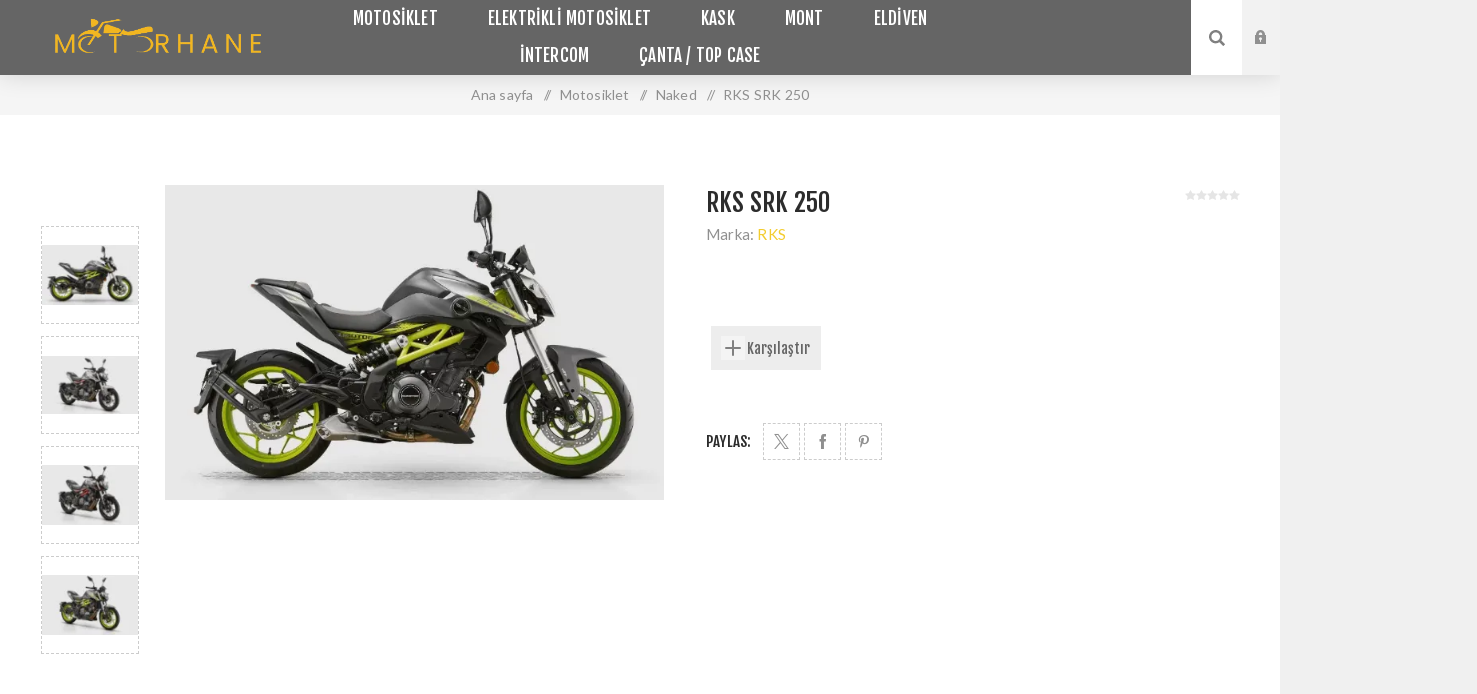

--- FILE ---
content_type: text/html; charset=utf-8
request_url: https://www.motorhane.com/rks-srk-250
body_size: 9834
content:
<!DOCTYPE html><html lang="tr" dir="ltr" class="html-product-details-page"><head><title>RKS SRK 250 &#xD6;zellikleri, Yak&#x131;t T&#xFC;ketimi, Fiyat&#x131;</title><meta charset="UTF-8"><meta name="description" content="RKS SRK 250 motosiklet tüm detaylı teknik özellikleri. RKS SRK 250 fiyatı, yakıt tüketimi, teknik verileri."><meta name="keywords" content="RKS SRK 250"><meta name="generator" content="nopCommerce"><meta name="viewport" content="width=device-width, initial-scale=1.0, minimum-scale=1.0, maximum-scale=2.0"><link rel="preload" as="font" href="/Themes/Venture/Content/fonts/venture-font.woff" crossorigin><link href="https://fonts.googleapis.com/css?family=Fjalla+One&amp;subset=latin-ext&amp;display=swap" rel="stylesheet"><link href="https://fonts.googleapis.com/css?family=Lato&amp;subset=latin-ext&amp;display=swap" rel="stylesheet"><meta property="og:type" content="product"><meta property="og:title" content="RKS SRK 250"><meta property="og:description" content="RKS SRK 250 motosiklet tüm detaylı teknik özellikleri. RKS SRK 250 fiyatı, yakıt tüketimi, teknik verileri."><meta property="og:image" content="https://www.motorhane.com/images/thumbs/0002954_rks-srk-250_625.webp"><meta property="og:image:url" content="https://www.motorhane.com/images/thumbs/0002954_rks-srk-250_625.webp"><meta property="og:url" content="https://www.motorhane.com/rks-srk-250"><meta property="og:site_name" content="Motorhane"><meta property="twitter:card" content="summary"><meta property="twitter:site" content="Motorhane"><meta property="twitter:title" content="RKS SRK 250"><meta property="twitter:description" content="RKS SRK 250 motosiklet tüm detaylı teknik özellikleri. RKS SRK 250 fiyatı, yakıt tüketimi, teknik verileri."><meta property="twitter:image" content="https://www.motorhane.com/images/thumbs/0002954_rks-srk-250_625.webp"><meta property="twitter:url" content="https://www.motorhane.com/rks-srk-250"><link rel="stylesheet" href="/css/_blhdlqxygntj9qzmcrjcg.styles.css?v=idDWuJF8UJR1W3NwFFEI3u8k-4k"><style>.product-details-page .product-specs-box{display:none}.product-details-page .ui-tabs .product-specs-box{display:block}.product-details-page .ui-tabs .product-specs-box .title{display:none}.product-details-page .product-reviews{display:none}.product-details-page .ui-tabs .product-reviews{display:block}</style><script async src='https://www.googletagmanager.com/gtag/js?id=G-7G5KH96R8G'></script><script>function gtag(){dataLayer.push(arguments)}window.dataLayer=window.dataLayer||[];gtag("js",new Date);gtag("config","G-7G5KH96R8G")</script><link rel="canonical" href="https://www.motorhane.com/rks-srk-250"><link rel="shortcut icon" href="/icons/icons_0/favicon.ico"><body class="product-details-page-body dark-theme"><input name="__RequestVerificationToken" type="hidden" value="CfDJ8ESP_KeYpeBKn-sOTVt37GfyBrWV0cOdl76UxCzqtEJNWjIAxSBZx5RXEXJjfZUsiDfR056allwJGVhgHy0qORbIZaTEPhQxCU35rLYueywyP7rLplBWvThvPw4weOi7lii8kDSbEesl0mH9-VDPICo"><div class="page-loader"><div class="loader"></div></div><div class="ajax-loading-block-window" style="display:none"></div><div id="dialog-notifications-success" role="status" aria-live="polite" aria-atomic="true" title="Bildirim" style="display:none"></div><div id="dialog-notifications-error" role="alert" aria-live="assertive" aria-atomic="true" title="Hata" style="display:none"></div><div id="dialog-notifications-warning" role="alert" aria-live="assertive" aria-atomic="true" title="Uyarı" style="display:none"></div><div id="bar-notification" class="bar-notification-container" role="status" aria-live="polite" aria-atomic="true" data-close="Kapat"></div><div class="master-wrapper-page"><div class="header"><div class="header-upper"><div class="header-selectors-wrapper"></div></div><div class="header-lower"><div class="header-left"><div class="header-logo"><a href="/" class="logo"> <img alt="Motorhane" src="https://www.motorhane.com/images/thumbs/0006194_m_t_rhane__1_-removebg-preview.png"></a></div></div><div class="header-center"><div class="header-menu dark-layout"><div class="close-menu"><div class="mobile-logo"><a href="/" class="logo"> <img alt="Motorhane" src="https://www.motorhane.com/images/thumbs/0006194_m_t_rhane__1_-removebg-preview.png"></a></div><span>Kapat</span></div><ul class="mega-menu" data-isrtlenabled="false" data-enableclickfordropdown="false"><li><a href="https://www.motorhane.com/motosiklet" title="Motosiklet"><span> Motosiklet</span></a><li><a href="https://www.motorhane.com/elektrikli-motosiklet" title="Elektrikli Motosiklet"><span> Elektrikli Motosiklet</span></a><li class="root-category"><a href="/kask" title="Kask"><span> Kask</span></a><li class="root-category"><a href="/mont" title="Mont"><span> Mont</span></a><li class="root-category"><a href="/eldiven" title="Eldiven"><span> Eldiven</span></a><li><a href="https://www.motorhane.com/İntercom" title="İntercom"><span> &#x130;ntercom</span></a><li class="root-category"><a href="/canta-top-case" title="Çanta / Top Case"><span> &#xC7;anta / Top Case</span></a></ul><div class="menu-title"><span>Menü</span></div><ul class="mega-menu-responsive"><li><a href="https://www.motorhane.com/motosiklet" title="Motosiklet"><span> Motosiklet</span></a><li><a href="https://www.motorhane.com/elektrikli-motosiklet" title="Elektrikli Motosiklet"><span> Elektrikli Motosiklet</span></a><li class="root-category"><a href="/kask" title="Kask"><span> Kask</span></a><li class="root-category"><a href="/mont" title="Mont"><span> Mont</span></a><li class="root-category"><a href="/eldiven" title="Eldiven"><span> Eldiven</span></a><li><a href="https://www.motorhane.com/İntercom" title="İntercom"><span> &#x130;ntercom</span></a><li class="root-category"><a href="/canta-top-case" title="Çanta / Top Case"><span> &#xC7;anta / Top Case</span></a></ul><div class="mobile-menu-items"><div class="header-links"><div class="header-links-box"><div class="header-links-box-top not-authenticated"><div class="header-link-wrapper login"><a href="/login?returnUrl=%2Frks-srk-250" title="Giriş Yap" class="ico-login">Giriş Yap</a></div><div class="header-link-wrapper register"><a href="/register?returnUrl=%2Frks-srk-250" title="Kaydol" class="ico-register">Kaydol</a></div></div></div></div></div></div></div><div class="header-right shopping-cart-disabled"><div class="search-box store-search-box"><form method="get" id="small-search-box-form" action="/search"><input type="search" class="search-box-text" id="small-searchterms" autocomplete="off" name="q" placeholder="Mağazada ara" aria-label="Mağazada ara"> <select class="search-box-select" id="instant-search-categories"><option value='0'>Tüm Kategoriler<option value="231">ATV &amp; UTV<option value="233">Mont<option value="234">Eldiven<option value="237">Ya&#x11F;murluk<option value="239">Pantolon<option value="18">Motosiklet<option value="20">Elektrikli Motosiklet<option value="222">Kask<option value="226">&#x130;ntercom<option value="227">&#xC7;anta / Top Case</select> <input type="hidden" class="instantSearchResourceElement" data-highlightfirstfoundelement="false" data-minkeywordlength="3" data-defaultproductsortoption="0" data-instantsearchurl="/instantSearchFor" data-searchpageurl="/search" data-searchinproductdescriptions="true" data-numberofvisibleproducts="5" data-noresultsresourcetext=" Veri bulunamadi."> <button type="submit" class="button-1 search-box-button">Ara</button></form><div class="search-opener">Ara</div></div><div class="header-links"><div class="header-links-box"><div class="header-links-box-top not-authenticated"><div class="header-link-wrapper login"><a href="/login?returnUrl=%2Frks-srk-250" title="Giriş Yap" class="ico-login">Giriş Yap</a></div><div class="header-link-wrapper register"><a href="/register?returnUrl=%2Frks-srk-250" title="Kaydol" class="ico-register">Kaydol</a></div></div></div></div></div></div></div><div class="overlayOffCanvas"></div><div class="responsive-nav-wrapper-parent"><div class="responsive-nav-wrapper"><div class="menu-title"><span>Menü</span></div><div class="mobile-logo"><a href="/" class="logo"> <img alt="Motorhane" src="https://www.motorhane.com/images/thumbs/0006194_m_t_rhane__1_-removebg-preview.png"></a></div><div class="search-wrap"><span>Ara</span></div></div></div><div class="master-wrapper-content" id="main" role="main"><div id="product-ribbon-info" data-productid="532" data-productboxselector=".product-item, .item-holder" data-productboxpicturecontainerselector=".picture, .item-picture" data-productpagepicturesparentcontainerselector=".product-essential" data-productpagebugpicturecontainerselector=".picture" data-retrieveproductribbonsurl="/RetrieveProductRibbons"></div><div class="breadcrumb"><ul><li><span> <a href="/"> <span>Ana sayfa</span> </a> </span> <span class="delimiter">/</span><li><a href="/motosiklet"> <span>Motosiklet</span> </a> <span class="delimiter">/</span><li><a href="/naked"> <span>Naked</span> </a> <span class="delimiter">/</span><li><strong class="current-item">RKS SRK 250</strong> <span id="/rks-srk-250"></span></ul></div><div class="master-column-wrapper"><div class="center-1"><div class="page product-details-page"><div class="page-body"><form method="post" id="product-details-form"><div data-productid="532"><div class="product-essential-wrapper"><div class="product-essential"><div class="gallery"><input type="hidden" class="cloudZoomPictureThumbnailsInCarouselData" data-vertical="true" data-numvisible="4" data-numscrollable="1" data-enable-slider-arrows="true" data-enable-slider-dots="false" data-size="7" data-rtl="false" data-responsive-breakpoints-for-thumbnails="[{&#34;breakpoint&#34;:1201,&#34;settings&#34;:{&#34;slidesToShow&#34;:5, &#34;slidesToScroll&#34;:1,&#34;arrows&#34;:false,&#34;dots&#34;:true,&#34;vertical&#34;:false}}]" data-magnificpopup-counter="%curr% / %total%" data-magnificpopup-prev="Önceki (Sol ok tuşu)" data-magnificpopup-next="Sonraki (Sağ ok tuşu)" data-magnificpopup-close="Kapat (Esc)" data-magnificpopup-loading="Yükleniyor..."> <input type="hidden" class="cloudZoomAdjustPictureOnProductAttributeValueChange" data-productid="532" data-isintegratedbywidget="true"> <input type="hidden" class="cloudZoomEnableClickToZoom"><div class="picture-gallery sevenspikes-cloudzoom-gallery"><div class="picture-wrapper"><div class="picture" id="sevenspikes-cloud-zoom" data-zoomwindowelementid="" data-selectoroftheparentelementofthecloudzoomwindow="" data-defaultimagecontainerselector=".product-essential .picture-gallery" data-zoom-window-width="244" data-zoom-window-height="257"><a href="https://www.motorhane.com/images/thumbs/0002954_rks-srk-250.webp" data-full-image-url="https://www.motorhane.com/images/thumbs/0002954_rks-srk-250.webp" class="picture-link" id="zoom1"> <img src="https://www.motorhane.com/images/thumbs/0002954_rks-srk-250_625.webp" alt="RKS SRK 250 resmi" class="cloudzoom" id="cloudZoomImage" itemprop="image" data-cloudzoom="appendSelector: '.picture-wrapper', zoomPosition: 'inside', zoomOffsetX: 0, captionPosition: 'bottom', tintOpacity: 0, zoomWidth: 244, zoomHeight: 257, easing: 3, touchStartDelay: true, zoomFlyOut: false, disableZoom: 'auto'"> </a></div></div><div class="picture-thumbs in-carousel"><div class="picture-thumbs-list" id="picture-thumbs-carousel"><div class="picture-thumbs-item"><a class="cloudzoom-gallery thumb-item" data-full-image-url="https://www.motorhane.com/images/thumbs/0002954_rks-srk-250.webp" data-cloudzoom="appendSelector: '.picture-wrapper', zoomPosition: 'inside', zoomOffsetX: 0, captionPosition: 'bottom', tintOpacity: 0, zoomWidth: 244, zoomHeight: 257, useZoom: '.cloudzoom', image: 'https://www.motorhane.com/images/thumbs/0002954_rks-srk-250_625.webp', zoomImage: 'https://www.motorhane.com/images/thumbs/0002954_rks-srk-250.webp', easing: 3, touchStartDelay: true, zoomFlyOut: false, disableZoom: 'auto'"> <img class="cloud-zoom-gallery-img" src="https://www.motorhane.com/images/thumbs/0002954_rks-srk-250_105.webp" alt="RKS SRK 250 resmi"> </a></div><div class="picture-thumbs-item"><a class="cloudzoom-gallery thumb-item" data-full-image-url="https://www.motorhane.com/images/thumbs/0002955_rks-srk-250.webp" data-cloudzoom="appendSelector: '.picture-wrapper', zoomPosition: 'inside', zoomOffsetX: 0, captionPosition: 'bottom', tintOpacity: 0, zoomWidth: 244, zoomHeight: 257, useZoom: '.cloudzoom', image: 'https://www.motorhane.com/images/thumbs/0002955_rks-srk-250_625.webp', zoomImage: 'https://www.motorhane.com/images/thumbs/0002955_rks-srk-250.webp', easing: 3, touchStartDelay: true, zoomFlyOut: false, disableZoom: 'auto'"> <img class="cloud-zoom-gallery-img" src="https://www.motorhane.com/images/thumbs/0002955_rks-srk-250_105.webp" alt="RKS SRK 250 resmi"> </a></div><div class="picture-thumbs-item"><a class="cloudzoom-gallery thumb-item" data-full-image-url="https://www.motorhane.com/images/thumbs/0002956_rks-srk-250.webp" data-cloudzoom="appendSelector: '.picture-wrapper', zoomPosition: 'inside', zoomOffsetX: 0, captionPosition: 'bottom', tintOpacity: 0, zoomWidth: 244, zoomHeight: 257, useZoom: '.cloudzoom', image: 'https://www.motorhane.com/images/thumbs/0002956_rks-srk-250_625.webp', zoomImage: 'https://www.motorhane.com/images/thumbs/0002956_rks-srk-250.webp', easing: 3, touchStartDelay: true, zoomFlyOut: false, disableZoom: 'auto'"> <img class="cloud-zoom-gallery-img" src="https://www.motorhane.com/images/thumbs/0002956_rks-srk-250_105.webp" alt="RKS SRK 250 resmi"> </a></div><div class="picture-thumbs-item"><a class="cloudzoom-gallery thumb-item" data-full-image-url="https://www.motorhane.com/images/thumbs/0002957_rks-srk-250.webp" data-cloudzoom="appendSelector: '.picture-wrapper', zoomPosition: 'inside', zoomOffsetX: 0, captionPosition: 'bottom', tintOpacity: 0, zoomWidth: 244, zoomHeight: 257, useZoom: '.cloudzoom', image: 'https://www.motorhane.com/images/thumbs/0002957_rks-srk-250_625.webp', zoomImage: 'https://www.motorhane.com/images/thumbs/0002957_rks-srk-250.webp', easing: 3, touchStartDelay: true, zoomFlyOut: false, disableZoom: 'auto'"> <img class="cloud-zoom-gallery-img" src="https://www.motorhane.com/images/thumbs/0002957_rks-srk-250_105.webp" alt="RKS SRK 250 resmi"> </a></div><div class="picture-thumbs-item"><a class="cloudzoom-gallery thumb-item" data-full-image-url="https://www.motorhane.com/images/thumbs/0002958_rks-srk-250.webp" data-cloudzoom="appendSelector: '.picture-wrapper', zoomPosition: 'inside', zoomOffsetX: 0, captionPosition: 'bottom', tintOpacity: 0, zoomWidth: 244, zoomHeight: 257, useZoom: '.cloudzoom', image: 'https://www.motorhane.com/images/thumbs/0002958_rks-srk-250_625.webp', zoomImage: 'https://www.motorhane.com/images/thumbs/0002958_rks-srk-250.webp', easing: 3, touchStartDelay: true, zoomFlyOut: false, disableZoom: 'auto'"> <img class="cloud-zoom-gallery-img" src="https://www.motorhane.com/images/thumbs/0002958_rks-srk-250_105.webp" alt="RKS SRK 250 resmi"> </a></div><div class="picture-thumbs-item"><a class="cloudzoom-gallery thumb-item" data-full-image-url="https://www.motorhane.com/images/thumbs/0002959_rks-srk-250.webp" data-cloudzoom="appendSelector: '.picture-wrapper', zoomPosition: 'inside', zoomOffsetX: 0, captionPosition: 'bottom', tintOpacity: 0, zoomWidth: 244, zoomHeight: 257, useZoom: '.cloudzoom', image: 'https://www.motorhane.com/images/thumbs/0002959_rks-srk-250_625.webp', zoomImage: 'https://www.motorhane.com/images/thumbs/0002959_rks-srk-250.webp', easing: 3, touchStartDelay: true, zoomFlyOut: false, disableZoom: 'auto'"> <img class="cloud-zoom-gallery-img" src="https://www.motorhane.com/images/thumbs/0002959_rks-srk-250_105.webp" alt="RKS SRK 250 resmi"> </a></div><div class="picture-thumbs-item"><a class="cloudzoom-gallery thumb-item" data-full-image-url="https://www.motorhane.com/images/thumbs/0002960_rks-srk-250.webp" data-cloudzoom="appendSelector: '.picture-wrapper', zoomPosition: 'inside', zoomOffsetX: 0, captionPosition: 'bottom', tintOpacity: 0, zoomWidth: 244, zoomHeight: 257, useZoom: '.cloudzoom', image: 'https://www.motorhane.com/images/thumbs/0002960_rks-srk-250_625.webp', zoomImage: 'https://www.motorhane.com/images/thumbs/0002960_rks-srk-250.webp', easing: 3, touchStartDelay: true, zoomFlyOut: false, disableZoom: 'auto'"> <img class="cloud-zoom-gallery-img" src="https://www.motorhane.com/images/thumbs/0002960_rks-srk-250_105.webp" alt="RKS SRK 250 resmi"> </a></div></div></div></div></div><div class="overview"><div class="product-name"><h1>RKS SRK 250</h1></div><div class="manufacturers"><span class="label">Marka:</span> <span class="value"> <a href="/rks">RKS</a> </span></div><div class="additional-details"></div><div class="product-reviews-overview"><div class="product-review-box"><div class="rating"><div style="width:0%"></div></div></div><div class="product-no-reviews"><a href="#addreview" onclick="$(&#34;.write-review .trigger&#34;).trigger(&#34;click&#34;)">Bu ürünü ilk yorumlayan siz olun</a></div></div><div class="prices"><div class="product-price"><span id="price-value-532" class="price-value-532"> </span></div></div><div class="availability-attributes-wrapper"></div><div class="overview-buttons"><div class="compare-products-wrapper" title="Karşılaştır"><style>.compare-products .add-to-compare-list-button{background-image:url(../Themes/Venture/Content/img/compare.svg);background-repeat:no-repeat;background-position:10px center;padding-left:34px;padding-right:10px;font-size:14px;width:100%;color:#666}.compare-products-wrapper{width:auto;max-width:170px;min-width:110px}</style><div class="compare-products"><button type="button" class="button-2 add-to-compare-list-button" onclick="return AjaxCart.addproducttocomparelist(&#34;/compareproducts/add/532&#34;),!1"> Karşılaştır </button></div></div></div><div class="overview-footer"><div class="product-social-buttons"><label class="product-social-label">Paylas:</label><ul class="product-social-sharing"><li><a class="twitter" title="Twitter da Paylas" href="javascript:openShareWindow(&#34;https://twitter.com/share?url=https://www.motorhane.com/rks-srk-250&#34;)">Twitter da Paylas</a><li><a class="facebook" title="Facebook ta Paylas" href="javascript:openShareWindow(&#34;https://www.facebook.com/sharer.php?u=https://www.motorhane.com/rks-srk-250&#34;)">Facebook ta Paylas</a><li><a class="pinterest" title="Pinterest te Paylas" href="javascript:void function(){var n=document.createElement(&#34;script&#34;);n.setAttribute(&#34;type&#34;,&#34;text/javascript&#34;);n.setAttribute(&#34;charset&#34;,&#34;UTF-8&#34;);n.setAttribute(&#34;src&#34;,&#34;https://assets.pinterest.com/js/pinmarklet.js?r=&#34;+Math.random()*99999999);document.body.appendChild(n)}()">Pinterest te Paylas</a></ul></div></div></div></div></div></div><div id="quickTabs" class="productTabs" data-ajaxenabled="true" data-productreviewsaddnewurl="/ProductTab/ProductReviewsTabAddNew/532" data-productcontactusurl="/ProductTab/ProductContactUsTabAddNew/532" data-couldnotloadtaberrormessage="Bu sekme yüklenemedi."><div class="productTabs-header"><ul><li id="specifications-tab"><a href="#quickTab-default">&#xD6;zellikler</a><li id="reviews-tab"><a href="/ProductTab/ProductReviewsTab/532">Yorumlar</a></ul></div><div class="productTabs-body"><div id="quickTab-default"><style>.product-specs-box .data-table{width:100%;border-collapse:collapse}.product-specs-box .data-table td{padding:10px 12px;border:0;font-size:14px;text-transform:capitalize;border-bottom:1px solid #eee;color:#444}.product-specs-box .data-table tr:last-child td{border-bottom:0}.product-specs-box .group-header td{background-color:#fff;font-size:15px;padding:12px 12px;border-bottom:2px solid #f1c40f;color:#000;text-transform:capitalize;letter-spacing:.3px}.product-specs-box .spec-name{width:25%;font-weight:500;color:#333}.product-specs-box .title{margin-bottom:15px}.product-specs-box .title strong{font-size:16px;color:#222}</style><div class="product-specs-box"><div class="title"><strong>Ürün nitelikleri</strong></div><div class="table-wrapper"><table class="data-table"><colgroup><col width="25%"><col><tbody><tr class="group-header"><td colspan="2">&#x1F3CD;&#xFE0F; Genel &#xD6;zellikler<tr class="odd"><td class="spec-name">Marka<td class="spec-value">RKS&nbsp;<tr class="even"><td class="spec-name">Model<td class="spec-value">SRK 250&nbsp;<tr class="odd"><td class="spec-name">&#xDC;r&#xFC;n Tipi<td class="spec-value">Naked&nbsp;<tr class="even"><td class="spec-name">Yak&#x131;t Tipi<td class="spec-value">Benzin&nbsp;<tr class="odd"><td class="spec-name">Yak&#x131;t Kapasitesi<td class="spec-value">13.5&nbsp;lt<tr class="even"><td class="spec-name">Vites Tipi<td class="spec-value">Otomatik&nbsp;<tr class="odd"><td class="spec-name">Vites Adedi<td class="spec-value">Otomatik&nbsp;<tr class="even"><td class="spec-name">Tekerlek Adedi<td class="spec-value">2&nbsp;<tr class="group-header"><td colspan="2">&#x2699;&#xFE0F;Motor<tr class="odd"><td class="spec-name">Motor Hacmi<td class="spec-value">249&nbsp;cc<tr class="even"><td class="spec-name">Silindir Adedi<td class="spec-value">2&nbsp;<tr class="odd"><td class="spec-name">Beygir G&#xFC;c&#xFC;<td class="spec-value">31.50&nbsp;bg<tr class="even"><td class="spec-name">Azami Tork<td class="spec-value">21.20&nbsp;Nm<tr class="odd"><td class="spec-name">Azami H&#x131;z (Top Speed)<td class="spec-value">160&nbsp;km/s<tr class="even"><td class="spec-name">Devir<td class="spec-value">12000&nbsp;dev/dak<tr class="odd"><td class="spec-name">Yak&#x131;t T&#xFC;ketimi<td class="spec-value">3.5&nbsp;lt/100km<tr class="group-header"><td colspan="2">&#x1F4CF; A&#x11F;&#x131;rl&#x131;k &amp; &#xD6;l&#xE7;&#xFC;ler<tr class="odd"><td class="spec-name">Uzunluk<td class="spec-value">2080&nbsp;mm<tr class="even"><td class="spec-name">Y&#xFC;kseklik<td class="spec-value">1100&nbsp;mm<tr class="odd"><td class="spec-name">Geni&#x15F;lik<td class="spec-value">820&nbsp;mm<tr class="even"><td class="spec-name">Sele Y&#xFC;ksekli&#x11F;i<td class="spec-value">785&nbsp;mm<tr class="odd"><td class="spec-name">Islak A&#x11F;&#x131;rl&#x131;k<td class="spec-value">186&nbsp;kg<tr class="even"><td class="spec-name">Renk Se&#xE7;enekleri<td class="spec-value">Gri&nbsp;,&nbsp;Siyah&nbsp;<tr class="group-header"><td colspan="2">&#x1F6D1; Fren &amp; S&#xFC;spansiyon<tr class="odd"><td class="spec-name">&#xD6;n Fren<td class="spec-value">Disk&nbsp;<tr class="even"><td class="spec-name">Arka Fren<td class="spec-value">Disk&nbsp;<tr class="group-header"><td colspan="2">&#x1F9ED; Lastik &amp; Di&#x11F;er &#xD6;zellikler<tr class="odd"><td class="spec-name">&#xD6;n Lastik<td class="spec-value">100/70-17&nbsp;<tr class="even"><td class="spec-name">Arka Lastik<td class="spec-value">150/60-17&nbsp;</table></div></div></div></div></div><input name="__RequestVerificationToken" type="hidden" value="CfDJ8ESP_KeYpeBKn-sOTVt37GfyBrWV0cOdl76UxCzqtEJNWjIAxSBZx5RXEXJjfZUsiDfR056allwJGVhgHy0qORbIZaTEPhQxCU35rLYueywyP7rLplBWvThvPw4weOi7lii8kDSbEesl0mH9-VDPICo"></form><div class="product-page-bottom"><div class="product-collateral"><div class="product-reviews"><div class="title"><strong>Ürün incelemeleri</strong></div><div class="body"><div class="write-review" id="review-form"><a name="addreview"></a><div class="trigger"><strong class="write-review-title">Kendi görüşünü yaz</strong> <strong class="close-review-form">Inceleme Formunu Kapat</strong></div><div class="write-review-collapse"><form method="post" action="/Product/ProductReviews#addreview"><input type="hidden" data-val="true" data-val-required="The ProductId field is required." id="ProductId" name="ProductId" value="532"><div class="fieldset"><div class="form-fields"><div class="inputs"><label for="AddProductReview_Title">&#x130;nceleme ba&#x15F;l&#x131;&#x11F;&#x131;:</label> <input class="review-title" type="text" id="AddProductReview_Title" name="AddProductReview.Title"> <span class="required">*</span> <span class="field-validation-valid" data-valmsg-for="AddProductReview.Title" data-valmsg-replace="true"></span></div><div class="inputs"><label for="AddProductReview_ReviewText">&#x130;nceleme metni:</label> <textarea class="review-text" id="AddProductReview_ReviewText" name="AddProductReview.ReviewText"></textarea> <span class="required">*</span> <span class="field-validation-valid" data-valmsg-for="AddProductReview.ReviewText" data-valmsg-replace="true"></span></div><div class="review-rating"><div class="name-description"><label for="AddProductReview_Rating">Derecelendirme:</label></div><div class="rating-wrapper"><div class="label first">Kötü</div><div class="rating-options"><input value="0" type="radio" id="addproductrating_0" style="display:none" checked data-val="true" data-val-required="The Derecelendirme field is required." name="AddProductReview.Rating"> <input value="1" type="radio" id="addproductrating_1" aria-label="Kötü" name="AddProductReview.Rating"> <label class="vote-star" for="addproductrating_1">Derecelendirme 1</label> <input value="2" type="radio" id="addproductrating_2" aria-label="İyi değil" name="AddProductReview.Rating"> <label class="vote-star" for="addproductrating_2">Derecelendirme 2</label> <input value="3" type="radio" id="addproductrating_3" aria-label="Fena değil ama aynı zamanda mükemmel değil" name="AddProductReview.Rating"> <label class="vote-star" for="addproductrating_3">Derecelendirme 3</label> <input value="4" type="radio" id="addproductrating_4" aria-label="İyi" name="AddProductReview.Rating"> <label class="vote-star" for="addproductrating_4">Derecelendirme 4</label> <input value="5" type="radio" id="addproductrating_5" aria-label="Mükemmel" name="AddProductReview.Rating"> <label class="vote-star" for="addproductrating_5">Derecelendirme 5</label></div><div class="label last">Mükemmel</div></div></div><div class="captcha-box"><script>var onloadCallbackcaptcha_129880236=function(){grecaptcha.render("captcha_129880236",{sitekey:"6LdlYnMnAAAAADH3vtKSvRMSXm5eFm1b5rVFjB3w",theme:"light"})}</script><div id="captcha_129880236"></div><script async defer src="https://www.google.com/recaptcha/api.js?onload=onloadCallbackcaptcha_129880236&amp;render=explicit&amp;hl=tr"></script></div></div></div><div class="buttons"><button type="submit" name="add-review" id="add-review" class="button-1 write-product-review-button">Yorum gönder</button></div><input name="__RequestVerificationToken" type="hidden" value="CfDJ8ESP_KeYpeBKn-sOTVt37GfyBrWV0cOdl76UxCzqtEJNWjIAxSBZx5RXEXJjfZUsiDfR056allwJGVhgHy0qORbIZaTEPhQxCU35rLYueywyP7rLplBWvThvPw4weOi7lii8kDSbEesl0mH9-VDPICo"></form></div></div></div></div></div></div></div></div></div></div></div><div class="footer"><div class="footer-upper"><div class="footer-block find-us"><div class="title"><strong>Bize Ulaşın</strong></div><ul class="list footer-collapse"><li class="address"><span>Istanbul</span><li class="e-mail"><span>iletisim@motorhane.com</span><li class="mobile-phone"><span>WhatsApp</span></ul></div><div class="footer-block information"><div class="title"><strong>Müsteri Hizmetleri</strong></div><ul class="list footer-collapse"><li><a href="/gizlilik-bildirimi">Gizlilik bildirimi</a><li><a href="/kullanim-kosullari">Kullan&#x131;m Ko&#x15F;ullar&#x131;</a><li><a href="/hakkimizda">Hakk&#x131;m&#x131;zda</a></ul></div><div class="footer-block my-account"><div class="title"><strong>Hesabim</strong></div><ul class="list footer-collapse"><li><a href="/recentlyviewedproducts">Son görüntülenen ürünler</a></ul></div><div class="footer-block newsetter"><div class="title"><strong>Bülten</strong></div><div class="footer-collapse"><p class="newsletter-subscribe-text">Abone olun ve toplulugumuzun bir parçasi olun. En son duyurularimiz hakkinda ilk siz bilgi edinin!<div class="newsletter"><div class="title"><strong>Haber bülteni</strong></div><div class="newsletter-subscribe" id="newsletter-subscribe-block"><div class="newsletter-email"><input id="newsletter-email" class="newsletter-subscribe-text" placeholder="E-posta adresinizi girin..." aria-label="Haber bültenimize kaydolun" type="email" name="NewsletterEmail"> <button type="button" id="newsletter-subscribe-button" class="button-1 newsletter-subscribe-button">Abone ol</button></div><div class="newsletter-validation"><span id="subscribe-loading-progress" style="display:none" class="please-wait">Bekleyin...</span> <span class="field-validation-valid" data-valmsg-for="NewsletterEmail" data-valmsg-replace="true"></span></div></div><div class="newsletter-result" id="newsletter-result-block"></div></div></div></div></div><div class="footer-middle"><ul class="social-sharing"><li><a target="_blank" class="facebook" href="https://www.facebook.com/profile.php?id=61576087963925" rel="noopener noreferrer" aria-label="Facebooktan Takip Edin"></a></ul></div><div class="footer-lower"><div class="footer-disclaimer">Telif hakkı &copy; 2026 Motorhane. Tüm hakları saklıdır.</div><div class="footer-powered-by">Powered by <a href="https://www.nopcommerce.com/" target="_blank" rel="nofollow">nopCommerce</a></div></div></div></div><div class="scroll-back-button" id="goToTop"></div><script src="/js/fmdıw4pociw14xeı9fawag.scripts.js?v=0B2eGzwplQvwPipWo4tg0cWxRIo"></script><script type="application/ld+json">{"@context":"https://schema.org","@type":"Product","name":"RKS SRK 250","image":"https://www.motorhane.com/images/thumbs/0002954_rks-srk-250_625.webp","brand":[{"@type":"Brand","name":"RKS"}],"offers":{"@type":"Offer","url":"https://www.motorhane.com/rks-srk-250","availability":"https://schema.org/InStock","price":"0.00","priceCurrency":"TRY"},"review":[],"hasVariant":[]}</script><script>function openShareWindow(n){var t=520,i=400,r=screen.height/2-i/2,u=screen.width/2-t/2;window.open(n,"sharer","top="+r+",left="+u+",toolbar=0,status=0,width="+t+",height="+i)}</script><script id="instantSearchItemTemplate" type="text/x-kendo-template">
    <div class="instant-search-item" data-url="${ data.CustomProperties.Url }">
        <a href="${ data.CustomProperties.Url }">
            <div class="img-block">
                <img src="${ data.PictureModels[0].ImageUrl }" alt="${ data.Name }" title="${ data.Name }" style="border: none">
            </div>
            <div class="detail">
                <div class="title">${ data.Name }</div>
                <div class="price"># var price = ""; if (data.ProductPrice.Price) { price = data.ProductPrice.Price } # #= price #</div>           
            </div>
        </a>
    </div>
</script><script>$("#small-search-box-form").on("submit",function(n){$("#small-searchterms").val()==""&&(alert("Lütfen bir arama anahtar kelimesi girin"),$("#small-searchterms").focus(),n.preventDefault())})</script><script>var localized_data={AjaxCartFailure:"Ürün eklenemedi. Lütfen sayfayı yenileyin ve bir kez daha deneyin."};AjaxCart.init(!1,".cart-qty",".wishlist-qty","#flyout-cart",localized_data)</script><script type="application/ld+json">{"@context":"https://schema.org","@type":"BreadcrumbList","itemListElement":[{"@type":"ListItem","position":1,"item":{"@id":"https://www.motorhane.com/motosiklet","name":"Motosiklet"}},{"@type":"ListItem","position":2,"item":{"@id":"https://www.motorhane.com/naked","name":"Naked"}},{"@type":"ListItem","position":3,"item":{"@id":"https://www.motorhane.com/rks-srk-250","name":"RKS SRK 250"}}]}</script><script>async function getCaptchaToken(n,t,i){var r="";if(i)for(grecaptcha.ready(()=>{grecaptcha.execute(t,{action:n}).then(n=>{r=n})});r=="";)await new Promise(n=>setTimeout(n,100));else r=$('#newsletter-subscribe-block .captcha-box textarea[name="g-recaptcha-response"').val();return r}async function newsletter_subscribe(n){var r=$("#subscribe-loading-progress"),t,i;r.show();t="";!1&&(t=await getCaptchaToken("SubscribeNewsletter","6LdlYnMnAAAAADH3vtKSvRMSXm5eFm1b5rVFjB3w",!1));i={subscribe:n,email:$("#newsletter-email").val(),"g-recaptcha-response":t};addAntiForgeryToken(i);$.ajax({cache:!1,type:"POST",url:"/subscribenewsletter",data:i,success:function(n){$("#newsletter-result-block").html(n.Result);n.Success?($("#newsletter-subscribe-block").hide(),$("#newsletter-result-block").show()):$("#newsletter-result-block").fadeIn("slow").delay(2e3).fadeOut("slow")},error:function(){alert("Failed to subscribe.")},complete:function(){r.hide()}})}$(function(){$("#newsletter-subscribe-button").on("click",function(){newsletter_subscribe("true")});$("#newsletter-email").on("keydown",function(n){if(n.keyCode==13)return $("#newsletter-subscribe-button").trigger("click"),!1})})</script>

--- FILE ---
content_type: text/html; charset=utf-8
request_url: https://www.google.com/recaptcha/api2/anchor?ar=1&k=6LdlYnMnAAAAADH3vtKSvRMSXm5eFm1b5rVFjB3w&co=aHR0cHM6Ly93d3cubW90b3JoYW5lLmNvbTo0NDM.&hl=tr&v=PoyoqOPhxBO7pBk68S4YbpHZ&theme=light&size=normal&anchor-ms=20000&execute-ms=30000&cb=pbalw8pisu9p
body_size: 49497
content:
<!DOCTYPE HTML><html dir="ltr" lang="tr"><head><meta http-equiv="Content-Type" content="text/html; charset=UTF-8">
<meta http-equiv="X-UA-Compatible" content="IE=edge">
<title>reCAPTCHA</title>
<style type="text/css">
/* cyrillic-ext */
@font-face {
  font-family: 'Roboto';
  font-style: normal;
  font-weight: 400;
  font-stretch: 100%;
  src: url(//fonts.gstatic.com/s/roboto/v48/KFO7CnqEu92Fr1ME7kSn66aGLdTylUAMa3GUBHMdazTgWw.woff2) format('woff2');
  unicode-range: U+0460-052F, U+1C80-1C8A, U+20B4, U+2DE0-2DFF, U+A640-A69F, U+FE2E-FE2F;
}
/* cyrillic */
@font-face {
  font-family: 'Roboto';
  font-style: normal;
  font-weight: 400;
  font-stretch: 100%;
  src: url(//fonts.gstatic.com/s/roboto/v48/KFO7CnqEu92Fr1ME7kSn66aGLdTylUAMa3iUBHMdazTgWw.woff2) format('woff2');
  unicode-range: U+0301, U+0400-045F, U+0490-0491, U+04B0-04B1, U+2116;
}
/* greek-ext */
@font-face {
  font-family: 'Roboto';
  font-style: normal;
  font-weight: 400;
  font-stretch: 100%;
  src: url(//fonts.gstatic.com/s/roboto/v48/KFO7CnqEu92Fr1ME7kSn66aGLdTylUAMa3CUBHMdazTgWw.woff2) format('woff2');
  unicode-range: U+1F00-1FFF;
}
/* greek */
@font-face {
  font-family: 'Roboto';
  font-style: normal;
  font-weight: 400;
  font-stretch: 100%;
  src: url(//fonts.gstatic.com/s/roboto/v48/KFO7CnqEu92Fr1ME7kSn66aGLdTylUAMa3-UBHMdazTgWw.woff2) format('woff2');
  unicode-range: U+0370-0377, U+037A-037F, U+0384-038A, U+038C, U+038E-03A1, U+03A3-03FF;
}
/* math */
@font-face {
  font-family: 'Roboto';
  font-style: normal;
  font-weight: 400;
  font-stretch: 100%;
  src: url(//fonts.gstatic.com/s/roboto/v48/KFO7CnqEu92Fr1ME7kSn66aGLdTylUAMawCUBHMdazTgWw.woff2) format('woff2');
  unicode-range: U+0302-0303, U+0305, U+0307-0308, U+0310, U+0312, U+0315, U+031A, U+0326-0327, U+032C, U+032F-0330, U+0332-0333, U+0338, U+033A, U+0346, U+034D, U+0391-03A1, U+03A3-03A9, U+03B1-03C9, U+03D1, U+03D5-03D6, U+03F0-03F1, U+03F4-03F5, U+2016-2017, U+2034-2038, U+203C, U+2040, U+2043, U+2047, U+2050, U+2057, U+205F, U+2070-2071, U+2074-208E, U+2090-209C, U+20D0-20DC, U+20E1, U+20E5-20EF, U+2100-2112, U+2114-2115, U+2117-2121, U+2123-214F, U+2190, U+2192, U+2194-21AE, U+21B0-21E5, U+21F1-21F2, U+21F4-2211, U+2213-2214, U+2216-22FF, U+2308-230B, U+2310, U+2319, U+231C-2321, U+2336-237A, U+237C, U+2395, U+239B-23B7, U+23D0, U+23DC-23E1, U+2474-2475, U+25AF, U+25B3, U+25B7, U+25BD, U+25C1, U+25CA, U+25CC, U+25FB, U+266D-266F, U+27C0-27FF, U+2900-2AFF, U+2B0E-2B11, U+2B30-2B4C, U+2BFE, U+3030, U+FF5B, U+FF5D, U+1D400-1D7FF, U+1EE00-1EEFF;
}
/* symbols */
@font-face {
  font-family: 'Roboto';
  font-style: normal;
  font-weight: 400;
  font-stretch: 100%;
  src: url(//fonts.gstatic.com/s/roboto/v48/KFO7CnqEu92Fr1ME7kSn66aGLdTylUAMaxKUBHMdazTgWw.woff2) format('woff2');
  unicode-range: U+0001-000C, U+000E-001F, U+007F-009F, U+20DD-20E0, U+20E2-20E4, U+2150-218F, U+2190, U+2192, U+2194-2199, U+21AF, U+21E6-21F0, U+21F3, U+2218-2219, U+2299, U+22C4-22C6, U+2300-243F, U+2440-244A, U+2460-24FF, U+25A0-27BF, U+2800-28FF, U+2921-2922, U+2981, U+29BF, U+29EB, U+2B00-2BFF, U+4DC0-4DFF, U+FFF9-FFFB, U+10140-1018E, U+10190-1019C, U+101A0, U+101D0-101FD, U+102E0-102FB, U+10E60-10E7E, U+1D2C0-1D2D3, U+1D2E0-1D37F, U+1F000-1F0FF, U+1F100-1F1AD, U+1F1E6-1F1FF, U+1F30D-1F30F, U+1F315, U+1F31C, U+1F31E, U+1F320-1F32C, U+1F336, U+1F378, U+1F37D, U+1F382, U+1F393-1F39F, U+1F3A7-1F3A8, U+1F3AC-1F3AF, U+1F3C2, U+1F3C4-1F3C6, U+1F3CA-1F3CE, U+1F3D4-1F3E0, U+1F3ED, U+1F3F1-1F3F3, U+1F3F5-1F3F7, U+1F408, U+1F415, U+1F41F, U+1F426, U+1F43F, U+1F441-1F442, U+1F444, U+1F446-1F449, U+1F44C-1F44E, U+1F453, U+1F46A, U+1F47D, U+1F4A3, U+1F4B0, U+1F4B3, U+1F4B9, U+1F4BB, U+1F4BF, U+1F4C8-1F4CB, U+1F4D6, U+1F4DA, U+1F4DF, U+1F4E3-1F4E6, U+1F4EA-1F4ED, U+1F4F7, U+1F4F9-1F4FB, U+1F4FD-1F4FE, U+1F503, U+1F507-1F50B, U+1F50D, U+1F512-1F513, U+1F53E-1F54A, U+1F54F-1F5FA, U+1F610, U+1F650-1F67F, U+1F687, U+1F68D, U+1F691, U+1F694, U+1F698, U+1F6AD, U+1F6B2, U+1F6B9-1F6BA, U+1F6BC, U+1F6C6-1F6CF, U+1F6D3-1F6D7, U+1F6E0-1F6EA, U+1F6F0-1F6F3, U+1F6F7-1F6FC, U+1F700-1F7FF, U+1F800-1F80B, U+1F810-1F847, U+1F850-1F859, U+1F860-1F887, U+1F890-1F8AD, U+1F8B0-1F8BB, U+1F8C0-1F8C1, U+1F900-1F90B, U+1F93B, U+1F946, U+1F984, U+1F996, U+1F9E9, U+1FA00-1FA6F, U+1FA70-1FA7C, U+1FA80-1FA89, U+1FA8F-1FAC6, U+1FACE-1FADC, U+1FADF-1FAE9, U+1FAF0-1FAF8, U+1FB00-1FBFF;
}
/* vietnamese */
@font-face {
  font-family: 'Roboto';
  font-style: normal;
  font-weight: 400;
  font-stretch: 100%;
  src: url(//fonts.gstatic.com/s/roboto/v48/KFO7CnqEu92Fr1ME7kSn66aGLdTylUAMa3OUBHMdazTgWw.woff2) format('woff2');
  unicode-range: U+0102-0103, U+0110-0111, U+0128-0129, U+0168-0169, U+01A0-01A1, U+01AF-01B0, U+0300-0301, U+0303-0304, U+0308-0309, U+0323, U+0329, U+1EA0-1EF9, U+20AB;
}
/* latin-ext */
@font-face {
  font-family: 'Roboto';
  font-style: normal;
  font-weight: 400;
  font-stretch: 100%;
  src: url(//fonts.gstatic.com/s/roboto/v48/KFO7CnqEu92Fr1ME7kSn66aGLdTylUAMa3KUBHMdazTgWw.woff2) format('woff2');
  unicode-range: U+0100-02BA, U+02BD-02C5, U+02C7-02CC, U+02CE-02D7, U+02DD-02FF, U+0304, U+0308, U+0329, U+1D00-1DBF, U+1E00-1E9F, U+1EF2-1EFF, U+2020, U+20A0-20AB, U+20AD-20C0, U+2113, U+2C60-2C7F, U+A720-A7FF;
}
/* latin */
@font-face {
  font-family: 'Roboto';
  font-style: normal;
  font-weight: 400;
  font-stretch: 100%;
  src: url(//fonts.gstatic.com/s/roboto/v48/KFO7CnqEu92Fr1ME7kSn66aGLdTylUAMa3yUBHMdazQ.woff2) format('woff2');
  unicode-range: U+0000-00FF, U+0131, U+0152-0153, U+02BB-02BC, U+02C6, U+02DA, U+02DC, U+0304, U+0308, U+0329, U+2000-206F, U+20AC, U+2122, U+2191, U+2193, U+2212, U+2215, U+FEFF, U+FFFD;
}
/* cyrillic-ext */
@font-face {
  font-family: 'Roboto';
  font-style: normal;
  font-weight: 500;
  font-stretch: 100%;
  src: url(//fonts.gstatic.com/s/roboto/v48/KFO7CnqEu92Fr1ME7kSn66aGLdTylUAMa3GUBHMdazTgWw.woff2) format('woff2');
  unicode-range: U+0460-052F, U+1C80-1C8A, U+20B4, U+2DE0-2DFF, U+A640-A69F, U+FE2E-FE2F;
}
/* cyrillic */
@font-face {
  font-family: 'Roboto';
  font-style: normal;
  font-weight: 500;
  font-stretch: 100%;
  src: url(//fonts.gstatic.com/s/roboto/v48/KFO7CnqEu92Fr1ME7kSn66aGLdTylUAMa3iUBHMdazTgWw.woff2) format('woff2');
  unicode-range: U+0301, U+0400-045F, U+0490-0491, U+04B0-04B1, U+2116;
}
/* greek-ext */
@font-face {
  font-family: 'Roboto';
  font-style: normal;
  font-weight: 500;
  font-stretch: 100%;
  src: url(//fonts.gstatic.com/s/roboto/v48/KFO7CnqEu92Fr1ME7kSn66aGLdTylUAMa3CUBHMdazTgWw.woff2) format('woff2');
  unicode-range: U+1F00-1FFF;
}
/* greek */
@font-face {
  font-family: 'Roboto';
  font-style: normal;
  font-weight: 500;
  font-stretch: 100%;
  src: url(//fonts.gstatic.com/s/roboto/v48/KFO7CnqEu92Fr1ME7kSn66aGLdTylUAMa3-UBHMdazTgWw.woff2) format('woff2');
  unicode-range: U+0370-0377, U+037A-037F, U+0384-038A, U+038C, U+038E-03A1, U+03A3-03FF;
}
/* math */
@font-face {
  font-family: 'Roboto';
  font-style: normal;
  font-weight: 500;
  font-stretch: 100%;
  src: url(//fonts.gstatic.com/s/roboto/v48/KFO7CnqEu92Fr1ME7kSn66aGLdTylUAMawCUBHMdazTgWw.woff2) format('woff2');
  unicode-range: U+0302-0303, U+0305, U+0307-0308, U+0310, U+0312, U+0315, U+031A, U+0326-0327, U+032C, U+032F-0330, U+0332-0333, U+0338, U+033A, U+0346, U+034D, U+0391-03A1, U+03A3-03A9, U+03B1-03C9, U+03D1, U+03D5-03D6, U+03F0-03F1, U+03F4-03F5, U+2016-2017, U+2034-2038, U+203C, U+2040, U+2043, U+2047, U+2050, U+2057, U+205F, U+2070-2071, U+2074-208E, U+2090-209C, U+20D0-20DC, U+20E1, U+20E5-20EF, U+2100-2112, U+2114-2115, U+2117-2121, U+2123-214F, U+2190, U+2192, U+2194-21AE, U+21B0-21E5, U+21F1-21F2, U+21F4-2211, U+2213-2214, U+2216-22FF, U+2308-230B, U+2310, U+2319, U+231C-2321, U+2336-237A, U+237C, U+2395, U+239B-23B7, U+23D0, U+23DC-23E1, U+2474-2475, U+25AF, U+25B3, U+25B7, U+25BD, U+25C1, U+25CA, U+25CC, U+25FB, U+266D-266F, U+27C0-27FF, U+2900-2AFF, U+2B0E-2B11, U+2B30-2B4C, U+2BFE, U+3030, U+FF5B, U+FF5D, U+1D400-1D7FF, U+1EE00-1EEFF;
}
/* symbols */
@font-face {
  font-family: 'Roboto';
  font-style: normal;
  font-weight: 500;
  font-stretch: 100%;
  src: url(//fonts.gstatic.com/s/roboto/v48/KFO7CnqEu92Fr1ME7kSn66aGLdTylUAMaxKUBHMdazTgWw.woff2) format('woff2');
  unicode-range: U+0001-000C, U+000E-001F, U+007F-009F, U+20DD-20E0, U+20E2-20E4, U+2150-218F, U+2190, U+2192, U+2194-2199, U+21AF, U+21E6-21F0, U+21F3, U+2218-2219, U+2299, U+22C4-22C6, U+2300-243F, U+2440-244A, U+2460-24FF, U+25A0-27BF, U+2800-28FF, U+2921-2922, U+2981, U+29BF, U+29EB, U+2B00-2BFF, U+4DC0-4DFF, U+FFF9-FFFB, U+10140-1018E, U+10190-1019C, U+101A0, U+101D0-101FD, U+102E0-102FB, U+10E60-10E7E, U+1D2C0-1D2D3, U+1D2E0-1D37F, U+1F000-1F0FF, U+1F100-1F1AD, U+1F1E6-1F1FF, U+1F30D-1F30F, U+1F315, U+1F31C, U+1F31E, U+1F320-1F32C, U+1F336, U+1F378, U+1F37D, U+1F382, U+1F393-1F39F, U+1F3A7-1F3A8, U+1F3AC-1F3AF, U+1F3C2, U+1F3C4-1F3C6, U+1F3CA-1F3CE, U+1F3D4-1F3E0, U+1F3ED, U+1F3F1-1F3F3, U+1F3F5-1F3F7, U+1F408, U+1F415, U+1F41F, U+1F426, U+1F43F, U+1F441-1F442, U+1F444, U+1F446-1F449, U+1F44C-1F44E, U+1F453, U+1F46A, U+1F47D, U+1F4A3, U+1F4B0, U+1F4B3, U+1F4B9, U+1F4BB, U+1F4BF, U+1F4C8-1F4CB, U+1F4D6, U+1F4DA, U+1F4DF, U+1F4E3-1F4E6, U+1F4EA-1F4ED, U+1F4F7, U+1F4F9-1F4FB, U+1F4FD-1F4FE, U+1F503, U+1F507-1F50B, U+1F50D, U+1F512-1F513, U+1F53E-1F54A, U+1F54F-1F5FA, U+1F610, U+1F650-1F67F, U+1F687, U+1F68D, U+1F691, U+1F694, U+1F698, U+1F6AD, U+1F6B2, U+1F6B9-1F6BA, U+1F6BC, U+1F6C6-1F6CF, U+1F6D3-1F6D7, U+1F6E0-1F6EA, U+1F6F0-1F6F3, U+1F6F7-1F6FC, U+1F700-1F7FF, U+1F800-1F80B, U+1F810-1F847, U+1F850-1F859, U+1F860-1F887, U+1F890-1F8AD, U+1F8B0-1F8BB, U+1F8C0-1F8C1, U+1F900-1F90B, U+1F93B, U+1F946, U+1F984, U+1F996, U+1F9E9, U+1FA00-1FA6F, U+1FA70-1FA7C, U+1FA80-1FA89, U+1FA8F-1FAC6, U+1FACE-1FADC, U+1FADF-1FAE9, U+1FAF0-1FAF8, U+1FB00-1FBFF;
}
/* vietnamese */
@font-face {
  font-family: 'Roboto';
  font-style: normal;
  font-weight: 500;
  font-stretch: 100%;
  src: url(//fonts.gstatic.com/s/roboto/v48/KFO7CnqEu92Fr1ME7kSn66aGLdTylUAMa3OUBHMdazTgWw.woff2) format('woff2');
  unicode-range: U+0102-0103, U+0110-0111, U+0128-0129, U+0168-0169, U+01A0-01A1, U+01AF-01B0, U+0300-0301, U+0303-0304, U+0308-0309, U+0323, U+0329, U+1EA0-1EF9, U+20AB;
}
/* latin-ext */
@font-face {
  font-family: 'Roboto';
  font-style: normal;
  font-weight: 500;
  font-stretch: 100%;
  src: url(//fonts.gstatic.com/s/roboto/v48/KFO7CnqEu92Fr1ME7kSn66aGLdTylUAMa3KUBHMdazTgWw.woff2) format('woff2');
  unicode-range: U+0100-02BA, U+02BD-02C5, U+02C7-02CC, U+02CE-02D7, U+02DD-02FF, U+0304, U+0308, U+0329, U+1D00-1DBF, U+1E00-1E9F, U+1EF2-1EFF, U+2020, U+20A0-20AB, U+20AD-20C0, U+2113, U+2C60-2C7F, U+A720-A7FF;
}
/* latin */
@font-face {
  font-family: 'Roboto';
  font-style: normal;
  font-weight: 500;
  font-stretch: 100%;
  src: url(//fonts.gstatic.com/s/roboto/v48/KFO7CnqEu92Fr1ME7kSn66aGLdTylUAMa3yUBHMdazQ.woff2) format('woff2');
  unicode-range: U+0000-00FF, U+0131, U+0152-0153, U+02BB-02BC, U+02C6, U+02DA, U+02DC, U+0304, U+0308, U+0329, U+2000-206F, U+20AC, U+2122, U+2191, U+2193, U+2212, U+2215, U+FEFF, U+FFFD;
}
/* cyrillic-ext */
@font-face {
  font-family: 'Roboto';
  font-style: normal;
  font-weight: 900;
  font-stretch: 100%;
  src: url(//fonts.gstatic.com/s/roboto/v48/KFO7CnqEu92Fr1ME7kSn66aGLdTylUAMa3GUBHMdazTgWw.woff2) format('woff2');
  unicode-range: U+0460-052F, U+1C80-1C8A, U+20B4, U+2DE0-2DFF, U+A640-A69F, U+FE2E-FE2F;
}
/* cyrillic */
@font-face {
  font-family: 'Roboto';
  font-style: normal;
  font-weight: 900;
  font-stretch: 100%;
  src: url(//fonts.gstatic.com/s/roboto/v48/KFO7CnqEu92Fr1ME7kSn66aGLdTylUAMa3iUBHMdazTgWw.woff2) format('woff2');
  unicode-range: U+0301, U+0400-045F, U+0490-0491, U+04B0-04B1, U+2116;
}
/* greek-ext */
@font-face {
  font-family: 'Roboto';
  font-style: normal;
  font-weight: 900;
  font-stretch: 100%;
  src: url(//fonts.gstatic.com/s/roboto/v48/KFO7CnqEu92Fr1ME7kSn66aGLdTylUAMa3CUBHMdazTgWw.woff2) format('woff2');
  unicode-range: U+1F00-1FFF;
}
/* greek */
@font-face {
  font-family: 'Roboto';
  font-style: normal;
  font-weight: 900;
  font-stretch: 100%;
  src: url(//fonts.gstatic.com/s/roboto/v48/KFO7CnqEu92Fr1ME7kSn66aGLdTylUAMa3-UBHMdazTgWw.woff2) format('woff2');
  unicode-range: U+0370-0377, U+037A-037F, U+0384-038A, U+038C, U+038E-03A1, U+03A3-03FF;
}
/* math */
@font-face {
  font-family: 'Roboto';
  font-style: normal;
  font-weight: 900;
  font-stretch: 100%;
  src: url(//fonts.gstatic.com/s/roboto/v48/KFO7CnqEu92Fr1ME7kSn66aGLdTylUAMawCUBHMdazTgWw.woff2) format('woff2');
  unicode-range: U+0302-0303, U+0305, U+0307-0308, U+0310, U+0312, U+0315, U+031A, U+0326-0327, U+032C, U+032F-0330, U+0332-0333, U+0338, U+033A, U+0346, U+034D, U+0391-03A1, U+03A3-03A9, U+03B1-03C9, U+03D1, U+03D5-03D6, U+03F0-03F1, U+03F4-03F5, U+2016-2017, U+2034-2038, U+203C, U+2040, U+2043, U+2047, U+2050, U+2057, U+205F, U+2070-2071, U+2074-208E, U+2090-209C, U+20D0-20DC, U+20E1, U+20E5-20EF, U+2100-2112, U+2114-2115, U+2117-2121, U+2123-214F, U+2190, U+2192, U+2194-21AE, U+21B0-21E5, U+21F1-21F2, U+21F4-2211, U+2213-2214, U+2216-22FF, U+2308-230B, U+2310, U+2319, U+231C-2321, U+2336-237A, U+237C, U+2395, U+239B-23B7, U+23D0, U+23DC-23E1, U+2474-2475, U+25AF, U+25B3, U+25B7, U+25BD, U+25C1, U+25CA, U+25CC, U+25FB, U+266D-266F, U+27C0-27FF, U+2900-2AFF, U+2B0E-2B11, U+2B30-2B4C, U+2BFE, U+3030, U+FF5B, U+FF5D, U+1D400-1D7FF, U+1EE00-1EEFF;
}
/* symbols */
@font-face {
  font-family: 'Roboto';
  font-style: normal;
  font-weight: 900;
  font-stretch: 100%;
  src: url(//fonts.gstatic.com/s/roboto/v48/KFO7CnqEu92Fr1ME7kSn66aGLdTylUAMaxKUBHMdazTgWw.woff2) format('woff2');
  unicode-range: U+0001-000C, U+000E-001F, U+007F-009F, U+20DD-20E0, U+20E2-20E4, U+2150-218F, U+2190, U+2192, U+2194-2199, U+21AF, U+21E6-21F0, U+21F3, U+2218-2219, U+2299, U+22C4-22C6, U+2300-243F, U+2440-244A, U+2460-24FF, U+25A0-27BF, U+2800-28FF, U+2921-2922, U+2981, U+29BF, U+29EB, U+2B00-2BFF, U+4DC0-4DFF, U+FFF9-FFFB, U+10140-1018E, U+10190-1019C, U+101A0, U+101D0-101FD, U+102E0-102FB, U+10E60-10E7E, U+1D2C0-1D2D3, U+1D2E0-1D37F, U+1F000-1F0FF, U+1F100-1F1AD, U+1F1E6-1F1FF, U+1F30D-1F30F, U+1F315, U+1F31C, U+1F31E, U+1F320-1F32C, U+1F336, U+1F378, U+1F37D, U+1F382, U+1F393-1F39F, U+1F3A7-1F3A8, U+1F3AC-1F3AF, U+1F3C2, U+1F3C4-1F3C6, U+1F3CA-1F3CE, U+1F3D4-1F3E0, U+1F3ED, U+1F3F1-1F3F3, U+1F3F5-1F3F7, U+1F408, U+1F415, U+1F41F, U+1F426, U+1F43F, U+1F441-1F442, U+1F444, U+1F446-1F449, U+1F44C-1F44E, U+1F453, U+1F46A, U+1F47D, U+1F4A3, U+1F4B0, U+1F4B3, U+1F4B9, U+1F4BB, U+1F4BF, U+1F4C8-1F4CB, U+1F4D6, U+1F4DA, U+1F4DF, U+1F4E3-1F4E6, U+1F4EA-1F4ED, U+1F4F7, U+1F4F9-1F4FB, U+1F4FD-1F4FE, U+1F503, U+1F507-1F50B, U+1F50D, U+1F512-1F513, U+1F53E-1F54A, U+1F54F-1F5FA, U+1F610, U+1F650-1F67F, U+1F687, U+1F68D, U+1F691, U+1F694, U+1F698, U+1F6AD, U+1F6B2, U+1F6B9-1F6BA, U+1F6BC, U+1F6C6-1F6CF, U+1F6D3-1F6D7, U+1F6E0-1F6EA, U+1F6F0-1F6F3, U+1F6F7-1F6FC, U+1F700-1F7FF, U+1F800-1F80B, U+1F810-1F847, U+1F850-1F859, U+1F860-1F887, U+1F890-1F8AD, U+1F8B0-1F8BB, U+1F8C0-1F8C1, U+1F900-1F90B, U+1F93B, U+1F946, U+1F984, U+1F996, U+1F9E9, U+1FA00-1FA6F, U+1FA70-1FA7C, U+1FA80-1FA89, U+1FA8F-1FAC6, U+1FACE-1FADC, U+1FADF-1FAE9, U+1FAF0-1FAF8, U+1FB00-1FBFF;
}
/* vietnamese */
@font-face {
  font-family: 'Roboto';
  font-style: normal;
  font-weight: 900;
  font-stretch: 100%;
  src: url(//fonts.gstatic.com/s/roboto/v48/KFO7CnqEu92Fr1ME7kSn66aGLdTylUAMa3OUBHMdazTgWw.woff2) format('woff2');
  unicode-range: U+0102-0103, U+0110-0111, U+0128-0129, U+0168-0169, U+01A0-01A1, U+01AF-01B0, U+0300-0301, U+0303-0304, U+0308-0309, U+0323, U+0329, U+1EA0-1EF9, U+20AB;
}
/* latin-ext */
@font-face {
  font-family: 'Roboto';
  font-style: normal;
  font-weight: 900;
  font-stretch: 100%;
  src: url(//fonts.gstatic.com/s/roboto/v48/KFO7CnqEu92Fr1ME7kSn66aGLdTylUAMa3KUBHMdazTgWw.woff2) format('woff2');
  unicode-range: U+0100-02BA, U+02BD-02C5, U+02C7-02CC, U+02CE-02D7, U+02DD-02FF, U+0304, U+0308, U+0329, U+1D00-1DBF, U+1E00-1E9F, U+1EF2-1EFF, U+2020, U+20A0-20AB, U+20AD-20C0, U+2113, U+2C60-2C7F, U+A720-A7FF;
}
/* latin */
@font-face {
  font-family: 'Roboto';
  font-style: normal;
  font-weight: 900;
  font-stretch: 100%;
  src: url(//fonts.gstatic.com/s/roboto/v48/KFO7CnqEu92Fr1ME7kSn66aGLdTylUAMa3yUBHMdazQ.woff2) format('woff2');
  unicode-range: U+0000-00FF, U+0131, U+0152-0153, U+02BB-02BC, U+02C6, U+02DA, U+02DC, U+0304, U+0308, U+0329, U+2000-206F, U+20AC, U+2122, U+2191, U+2193, U+2212, U+2215, U+FEFF, U+FFFD;
}

</style>
<link rel="stylesheet" type="text/css" href="https://www.gstatic.com/recaptcha/releases/PoyoqOPhxBO7pBk68S4YbpHZ/styles__ltr.css">
<script nonce="NGAcEF0D23r6gyCVJt72Cg" type="text/javascript">window['__recaptcha_api'] = 'https://www.google.com/recaptcha/api2/';</script>
<script type="text/javascript" src="https://www.gstatic.com/recaptcha/releases/PoyoqOPhxBO7pBk68S4YbpHZ/recaptcha__tr.js" nonce="NGAcEF0D23r6gyCVJt72Cg">
      
    </script></head>
<body><div id="rc-anchor-alert" class="rc-anchor-alert"></div>
<input type="hidden" id="recaptcha-token" value="[base64]">
<script type="text/javascript" nonce="NGAcEF0D23r6gyCVJt72Cg">
      recaptcha.anchor.Main.init("[\x22ainput\x22,[\x22bgdata\x22,\x22\x22,\[base64]/[base64]/[base64]/[base64]/[base64]/[base64]/KGcoTywyNTMsTy5PKSxVRyhPLEMpKTpnKE8sMjUzLEMpLE8pKSxsKSksTykpfSxieT1mdW5jdGlvbihDLE8sdSxsKXtmb3IobD0odT1SKEMpLDApO08+MDtPLS0pbD1sPDw4fFooQyk7ZyhDLHUsbCl9LFVHPWZ1bmN0aW9uKEMsTyl7Qy5pLmxlbmd0aD4xMDQ/[base64]/[base64]/[base64]/[base64]/[base64]/[base64]/[base64]\\u003d\x22,\[base64]\\u003d\x22,\x22wrMXMMOyI8OYw5nDrCbCgMOEwqHCvXbDpD0rb8O4ScKvc8Khw5gHwr/DoicWPMO2w4nChG0+G8OqwrDDu8OQKcKNw53DlsOxw7dpakxswooHBMKnw5rDshIawqvDnmjCswLDtsKTw4MPZ8KUwqVSJilVw53DpHxaTWUsZ8KXUcOVXhTChk/CkmsrPRsUw7jCglIJI8KvJcO1ZBrDj05TOcKHw7MsRsOlwqVyfMKLwrTCg2InQl9RJjsNEMKow7TDrsKIfMKsw5l1w7vCvDTDhC5xwo7CpVDCu8KiwqM3wofChGjCnGdmwoIUw4HDig8HwrEaw5jCvX7CiQx/BER9Yw4owqvCp8O9MsKOVhUzQMOTwqrCtcOtw4fCmMKAwqkFDifDgSQBw4QoZsODwoXDoWLDp8Kjw4cjw4HClcKKWTfCocKJw4XDqX0GPmnCkMOBwpZ/[base64]/DvRpcKsK9w4fCoRl3QWvDuQzCv8KWwogOwpAYDxVNZ8K9wrFjw6FMw6x2bSU3SMOxwpthw5/DgMOwAcOwZ39TUMOqHD5HaBDDosO7I8OrMsO3QcKkw4/Cj8OMw4o0wq85w5zCpEpbUW1cwoLDssKPw6VUw50MC2AIw7zDs13DksODYFrCoMOfw7TCoA7ClGDDg8KQAsOuWMOZaMKRwqVrwqQNDm7Co8KMYsOSOixOZcKjHsKxw4LCj8Kww4dhSXzCmMOnwplDV8K0w5PDrU/[base64]/PEMrCkjDoA3CjMOJOAV/w4B6GAXDiMKRw6oAw7AUccK5w6UwwojDhsOmw6EoH3VUcCTDvsKPHS/CusKuwqTChsOHw7sTDsO9X1cFUzXDg8OxwoUvDUHClcKWwrF0WjBbwpceOn3Dlz/DtGsVw6XDiFXCksKqAsKyw5k7w6EdWARBTHQ9w53DiSV5w5PCjlPCugNdaQ3DgMOycUjCv8OoRsOkwpBCwovCoUF9wrI3w51hw5vCicO3e3vCucOlw7fDsGTCj8OuwovDuMKdaMK5w4/DggIbH8Omw7N7PkgBwp7DtWvDsjEKTk/[base64]/Cjm/DixFFXwHCrmPDnsKgHxLDuUhnw5DCs8KVw7rDgTRYwr1XDnPDnDBJw43CkMORAsOTPigZKBrCshvCg8K6w7jDtcORw47Do8ORwr4nw4nCrMOvAS4kwqsSwqfCl3jClcO6w5h6G8OywrQOVsKywqF2wrM7OGHCvsKVJsONCsO/wqnDpMKJwrN4YiI5wrfDgzlPanXDmMOLM0wyw4nCnsK0w7E5W8Olb3t9AcOGBsKmwovCjMKXIsKVwoPDj8KYP8KLeMOOazYFw4RQeyI5YcORPXAvdB7Cm8Kyw6YDKGVdAcKAw77DnAEhJDZIJ8Kfw7vCu8OEwoLDtsKMJMORw6HDicKxVlDCu8Ozw4/Cs8KTwqRRVsOtwpzCrU/DrxHCi8Oyw4PDs03Dr0o0D24Ew48xC8OUCMKtw693w54VwpnDmsO+w6IFw5LDvmktw48/R8KFCjPDoQRUw4pNwoJNZSHCugQAwqY5fsOuwqAjLMOzwoojw5lbRsKsUVQaD8KiNsKNUn0Gw7dRaV/DncO5NsKdw47ChjnDkUHCosOVw5LDq3xgRMO3w6XCksOhVcOKwrNNwonDnsOHZMK5YsOpw4DDvsOfElYXwo42BcKIP8OIw5vDscKRNGVSZMKES8Oyw481wpjDicOUH8KPZcK1F23DvcKVwrx4fcKtBRZbEcOYw5tewoMYV8OIG8Oswqp2woI/w5DDvcOeVQzDjMOAwoo9AhLDpcORUsOTelfChGnCosOVflgFLsKeMcKSBDwCbMO1JMOobcKaAsO2Llk4KEsLRMO/[base64]/DiVMjwpHCtMOVw5TDoS/CpynCiVxuf14Uw6bCrCQzwovCg8O9wq7DrEUswoc6DC3Crx1dwp/[base64]/[base64]/woPCoxjDmDQTwpU9dMK+wrTDh27CqMKSY8KYazvDkcO6Wl9iwr7Dr8OycmPCnUwbwpPDjUQ6d3R/[base64]/CksK6woXCi8OswqlfGsKBXjvCssKwwpjDrXIuYsK7IAfCsSXCkcKse3x6w5sdC8Kxw4vDm2RfVS1jwrXCrFbDocKrw7TDowrCrsOILCnDhCsvw5N0w7/CjVTCrMOEw5/CtcKCV2ofIcOeVn0Iw4TDm8OjRRNxw7tJwpDCosKdS1s1VMOMwpxcFMK/Anofw6zDl8KYwpYyb8K+UMObwqhqw4ADP8OUw70dw7/CgcOUIkDCkMKJw6Row5NRwo3ChMOjCApbQMObPcKfTn7CoQbCisK8w7Unw5Q7w4bCgE09NH7CrcK2wobDh8Klw6/DsDlvAVoBw6MRw4DChWBKC2PCj3nCo8Ofw4rDiD/CncOtVF3CksKgQw7DisO8w48+eMOXw7vCoU7DscKgIcKOZsKIwrrDolHCn8KiTcOLw67DuBlXwop7L8OZwo/DvVR8woUgwrXDnRnDsh1Xwp3CpkrCggtXC8KGAj/Cn1dSPcK8MXsOCMKZNMKnSRHCqgbDh8OBXhxZw6xcwrwYA8KPw6vCgcKrc1XClsO4w4EEw4oLwo5OWw3Co8Oywq4CwqHDjCTCpx/CpMOxJMK9XCNkATB4w4LDhjgqw6jDmcKTwp/DiT5MKkjCjcOYC8KRwqBtWGoBcMK5McOLJSdkSk/[base64]/Cr1PCjFTCocOIETLCisKaV3XDm8O1ScKNZMK8PMOKwp/DnhPDjsO3wq86TsK7MMO5NkMkVMONw7PCm8Kaw7Y6wqnDlznDgcOBEyrDmsK8fldiwoTDpcKEwqEWwrTCgzXCpMO6w6Ncwr3CkcKTMcKVw7cUeEwpE3fDnMKJS8KOwrzCnEfDh8OOwovCocK/wrjDpwAIDTTCminCllMOWS8aw7dwXsKjHwp2w6fCokrDiBHClMOkWsKKwpZjVMKbwqnDo2DCoRldw5TDo8KBa2tSwrnChH5GI8KBI3DDvsOZPMO3woQGwrkFwosfw5zDijvCgcOqw752wo3ClMKUw6UJSzPCi3vCusOfw5Jjw4/CiV/[base64]/[base64]/CrnESwoB/[base64]/ClhokPsOEP8OgQXsiwrPDihBkw7QCDRUzPmAoPcKkV2kEw5w4w7HCii0mbgTCrx7Cg8K6ZkEXw4Brw7dmGsOFFGNNw7XDvsKcw54Sw5TDqXHDpsKxOBo9dQIew5Z5fsKbw73DiCcJw7/CgxgIfnnDuMOEw7HCmsOdwq08woDDhiEBwq7CjsOCR8KZwqETwoHDogDDqcOQMyZuGMKDwqYWTjI6w48MHnUdFMOoMcOow57Cg8OSCRdgAAg0KMKyw4BAwrJCFCnCtygJw5/Dq0gnw70Vw4DCskNeVyXCmcOCw6xeKMO8wrrDmy7DusKjwpPDp8OxZMOQw6nCimAKwrsAfsKbw6HDn8KJBSIyw7PDhiTDhMOJOE7DicOtwrLCl8OGwqXDq0XDtsOew67DnE4IFxcKRxgyKsKHIBNDWgV9dDPCvi/DmXl6w5HDpBwXJsOww7BPwrnCjzHDnwnDu8KFwph/J2MSScOaZETCmsKXLDLDhcOXw791wrQMPMONw496fcKqaA5dZ8OXwr/DkDU7w4bChQTCvmXCoXbCn8OTw4t6wonCthXDhHdhwrB9w5/DlMOGwrZTYHLDrMOZVzdzECNzw64zY23CjcK/[base64]/DkMO7I8OEwrXDpGZFw5nDjF0Rwr8Jw6Yjw7M6DMOONcO1wpIkRsOswpY1RRdVwp4oOgFpw5sEPcOCwpjDizTDg8OYw6jCoCrCiH/CqsKgU8KQVcOswo5lwo8rOsKgwqkiRcKYwrIYw4PDjxnDnyBrYjXDjCAfJMKfwr7CkMONX0HCsH5Awohtw5Q1w4PCoT8ID2vDh8Ohw5EzwpzDhcOyw6l5bQ1qwp7DncKwwo3DocOCwrgKZ8KIw5XDqsKcTsO+CcOhCgcPfcOKw5PDkz4Bwr/DmXwYw6V/w6HDrxNla8KIJMKVG8OHf8O1w5gEDcOXBy/DrcKxFcK8w5Ela0PDlsK3w5PDrCHCsksxbmlcNWoywr/CvUfDqzzDt8O5F0bDhSvDk1/[base64]/[base64]/[base64]/CisK4P8ODAcOlHXJ0w7kMR8KVLsOxGsKZw4/DjXPDjMKcw7Q0B8KqGULDv057wpcURMOHIiVZSMKEwq9RcHPCuDjDu03DtCrCoXQdwpsGw5zCnT/CliZWwqliw63CpzXDpMO3TnzCv1PCl8KFwrHDs8KNDUfDrsK+w4UJwoTDpsKrw7nDqzRsHWoGw4tgw4oENA/CpjYOw6zCr8OXNxYpB8KFwoTCt2QSwphnX8O3wrYZRTDCnEzDm8OSbMKgSwoqKsKLwqwJwr3CnCBAGn49KiJ9w67DhW47w70dwoxZIGrCoMOIwqPCgjADacO0TcO8w7ZpJCJLw6sfRsKkP8KbOkVfAR/DiMKFwp/Cm8Kce8Oww4vCjTMgwrrDk8OKRsKYwrFCwonDmRBCwpDCtsObfsOAGMKIwpjCrcKcX8OCwqBaw7rDi8KibTo6wprCmH9Aw6lyCDtvwpjDsTHCvHrDr8O/[base64]/wp5qw4jDj8KSw7d6DcK/Z8O5w5/DrsKmVMKnwpnCgnvCqQbCujDChU9ow5x3Y8KUw5FUTXMiwprCtX1HWWPDinHDqMKydwdNwo7CqiXChi8vw7Vtw5TCi8O6wro7d8K5P8OCbsKfw6YFwpLCsyURKsKAEsKCw7/CuMKkw5LDrcKoQ8Ozw7/CrcOJwpDCo8Ouwr9Cwo9+Q3gwecKYwoDDjcOvMBN4TVxFw7F8F2bCk8OFPMKHwoHClsK5w4/DhMOMJcOKOSLDs8KsCMOpQHvDrMKVwod4wqTDh8Orw6bDnTbCunPDt8K7ZCfDlXLCl0w/wqnCmsOxw74UwqjClMKROcK7wr/DkcKkwpBvUsKDwpPDn17Dvn3DtSvDsgPDsMOHe8KywqjDocO5wozDrsOew6PDq0XCgcOkCcOJekPDiMO4DMKnw4gKIkpUCcO1a8KqaxQvXGvDucKywrLCi8OPwp5xw6EFOSXDnmXDvknDtsK3wqjDhFEbw59iTx8Tw5zCsSnDig09NTLDsUZNw7/[base64]/DhMKzw4t4KcONDMKNf3rCgwTCm3BrB3jCtsOhwqd7QXJww4/Dkl0OeTjCtl0xN8KVaApCw7fClnLDpgQawr9GwrtdQDvDhsKYW1FPVGYBwqPDvEB3wpHDmsOlbD/[base64]/Co8OVwq11w40eSsOcw6vCmUPCrsO/wrrDt8KnSxrDnMKJw5zCkynDtcKDD2fDlC8kw4zCqsKTwpA5HcOew6HCjWRmw5B7w77CqsOza8OdFSvCjsOSY3HDsmEOwr/CohQOwpFmw5kYQkrDimRvw6FPwrRqwqogwp9owoc5FE3CkRHDh8Ktw6jDtsKbw44IwpkSwoxRw4XCoMKcOG8YwrQ4wpElwrvCjxrDvcOWeMKeDl/CsnVJX8OvWXZwTsKqwpjDlCXCiiwmw6FwwqXDo8Kgwo9sYsKDw6kww5sCJwYkw6x0Zl5Aw7jDjiXCgsOZCMO7IsO4HU8WWQJNwqnCjMOLwpR/QcO2woIDw5obw5HDuMOdGgt/LHjCs8KBw5/[base64]/DnHXDrMOpwq/Dr8KrbsOkFCvCkMOHLMKwMi1LQzBVcB/CijhNw7zDoF/DiUHCpcOFGcOCSkw6CW7Cj8KNw5I6PCbCg8Klw7fDjMK9w58+C8KwwrtiUsK6DMOwc8OYw4XDicKbA3rDrT1/NXA0woAtScOPXypxc8OGwrTCo8KBwr9VFMO5w7XDryEAwrXDucOLw6TDiMKPwpFOw7nCsX7DsgnCp8K2w7HCpcOAwrnCnsOZwoLCs8KkREYhGsKTw7FgwpUMcUXCtGDCl8Kmwp/[base64]/w7YSw78Ewrl3WMK3w7RGw6zCi8KkOMKfLlrCkMK4wr/DhcK7ScKaIsOmw4NIwq89fxtqwr/DlMKCw4PCtQ/DrsOZw5BAw5nDmGzCijZbAcO1w7bDjj93dU3CuV8yRcKII8KmHMKVGE/CvjV2wrPChcOeJFPCrUgUYcOxCMKywo05a1bDkAxuwq/Crzl0woLCk04/[base64]/[base64]/Co3LCuULCjsOHQsOmwrnCrhzCtHJew4ofWcKYD37CjMOZw7LCv8KHA8KneztjwpJxwow/w6hmwpwAbMKPCgYZGRtTXcO9GHPCt8KWw7JjwrnDtw5/w6MzwqcNwpZmW3MFGBova8OMUwzCsl3Dk8OOfVZ+wrTDi8ORwp4aw7LDsFwEaxEawrzCmcK8UMKnFcKsw6w6aAvClE7CgU9fwppMHMKwworDvsKzI8KdflrDlsKNXMO1KcOCA2HCh8Ksw7/CiQDCqhBFwoVrfMKxw5tDw7fCl8ONSjvCu8K7w4IXMzgCw4o5ZhBWw6ZkdsKEwpDDmMO3OmM0EiDDqcKAw4bDqjTCs8OCXMKZJnrDqsKAImbCjSVDExBofsKtwr/[base64]/CvsK/AsKpeFpQw77CvDIJCMOPwowwwpgDw7JNB040CsKOwqVPPBE/[base64]/DvxATWcONwofCjsO8wpXCksOAUGvDosOnwpEmw5TDuWbDhgkBwrPCj3kVwoPCosOdB8OPwpTDtsOBBAomw4zCgFIba8KDwoNcH8OmwoweBnd5HcOja8KeclzDpCl/[base64]/[base64]/DrF50w7p4KMK6PcKvacKEWEUZwrM3wot6w6Akw4VYw77DjBc+VHY/[base64]/cMOhw6V3RsOJdBBfeTDCmMKsd8Kxw6TClsOyXCzCqhnDvirCi3hSHMOGL8ORw4/DpMOlw7Edwr98dTtCJsOUw44vF8OaCD7Cq8KeLVfCkghEaX5/dlnCosO+w5d9C3zDisKXW2jCjQnCpMKqwoBzBsO5w63CuMKzUMKOHVvClcOPwpY0wpvCh8Kxwo7DkVjCvGEow4ATwqU8w43DmcKiwq3DscOeZcKmNcKuw4xPwqbDuMKJwotPwr/DuCRaDMKWFMOFc2rCtMK7CWPCqMO2w651w7Nqw5QlJ8OMWcK9w5kWw4nCpW3Dk8Klwr/CjsOlURxew5VKfsKrdsK3fMKsccO4VwHCpwE1wp/[base64]/HsKDwqHCmcOuwqpRTsKMw6Mlw4/Cg2TDtcOSwofCs8O8w4BmB8OfBcKXwofCrznCisK1w7JjKlpTQBfCusO+aWp5c8K1Q0jDiMOkwpDDhkQ4w7nCmAXCsXPCm0RNCMK3w7TCgHhJw5bCqAZ5w4HCmV/[base64]/Drgtcw5hidQLDtMKRwoUITcO9wogRw63DtUvCsG9NIwbDlcKtN8OKRmLDkBnCtQ4sw5HDhHlSFcODwoJEbW/DqMOIwqTCjsOWw77CucKpZcOaEMOjSMK4e8KRw6lkUMOxKG04w6zCgkrDisOKZ8O7w5NlXcO3UsK6w7kew79nwo7Cm8KkchjDiQDClSY4wqLCu0XCkMOANsOewosVMcKwD3U6w7VWf8KfAhQ9HhtjwrHDrMO8w6/DsiMqHcKiwoB1E3LDtDYVUsOsSsKrwrQdwogdw7wawpzDksKUC8OVD8K8wo3DrX/DvVIBwpfCrMKAAMOEecOZVMOUT8OVMsK7RMObJSxdXMK4FwV3S3gxwrJsNsObw5bCmcK8wp3CnmnDthnDmMOWZcKLS3RzwqwYFzV1GcKqw5AKBMOCw5zCssO7KVohXcKyworCvEktwrjCnx7CoiMlw6hMDSQww6DDlGpPW3nCsDZ0w6bCqijCrmAMw680JcOXw5/DlSbDjMKXw4ITwr/Cr0JNw54UasODe8OUdcKnAC7DvCd9VEk4AsKFJzA0wqjCu03Dt8Omw4TCm8OACwMxwoUbw4NjZlQzw4HDuDDClMO0OnrCoBPCrhjCg8KBMwosM2lAwpbDhMOvHMKDwrPCqMKEMcKbdcOuVTzCksKQY3HChsKTHkNHwq4BUhQewo13wrYdCsO3wp8ww6LCtMOYw4ELFE/Cu2V+FmjCpWbDpMKUw5TDgsONLcOCwpXDqFUTw5NtQcKYw5EvJF3CsMKABcK/wpE6w54HX1MRAcOUw7/DmcOhSMKxAcOtw6LCrUcYwqjCo8OnPcOMCkvDvXENw6vDnMKhw7HDi8K7w4BiCMOgw5EaIcKlCF4bwqfDiis3cWUhI2fDu0vDoEJpfj/CqMOxw7lwQMKEGhpFw6lORsOIwoNTw7fCpCMyVcO2woN5fMKxwoIfGGV9w7AKwpoFwonDjMKrwpDDtCxnw5YywpLDozU1UMKKwrtwRsOqP0bCoW7DtG8+QcKrW1TCmgpXPcK2BcKCw5vDtEDDp2EnwpIKwpBxw6Jqw4DDrMOow6/DgMK0bRbDny4EdkpzFz4pwpB9wocPw5N2wox/IiLCqR3ClcKUwrNAw7o4wo3DgExBw5PDtjrCmsKPwpnCp1TDuk7Cs8OhFmIaJcOvwokkwrLCpcKjwrMjwqQlw643HcOHwo3DmcK2DVLCiMOhwp8Pw6TDrm0Ow5bDm8OnB2BmAjHCpiAQUMO9eD/CocKOwqrCthfCqcOuw5TCmcKWwpQ4fsKqSsOFJMOPwoPCp0lGwpICw7rDuEEVKsKoUcKTYhbCtnQZGMKnw7nDpMKqHXAODWDDt13Cin7Dn38LNMO4ZMOGWmrCjVfDpjvDvXHDvcOCTsO2w7XCl8O8wq0nHj/DisOdE8O9wpTCs8KtHcKiSjcKV0/[base64]/DmsKuaVjCmHTChMOkw4XDj8Kewq4nEWDCtRQIOAfCsMOxKGbCnU7DnMKBwrLCo2omdjNbw6/DrmLCuCpiG25SwobDmBZnah5kN8KDdcOWPwrDnsOAaMOuw7ABQE5gwqjCj8OBOsKnJhoRFMOjw4fCvzPCv3oVwrnDt8OWwqrDqMOPw4TCrsOjwok4w53CmcK1MsKiwq/CmzN9wqQHfWjCisK4w5jDucKhW8OqTVPDk8O6dAfDklfDoMK7w4JvDcKCw6vDgFTCv8KvbwF7NsKSb8O7wofCrMK6wp04wo/Do3I0w7rDscKpw5BVFsOEfcKMal7CkcOFHMKKw7sHMnIaQMKNw7lnwr1+I8KhIMK9w6TCtSDCjcKWIMOQQ3LDqcOdR8K/[base64]/CpU4awrfDqcOVRQYUdwR9w6d0wrbCu8Oow6XCrjDDk8OsCcOCwpXCuS/DsU/DqB9ha8OzFArDuMK1ScOnw5ZKwp3Cvw/[base64]/wpDCmsKoCcK4wrPDvcKTw4dnw6BZQg4OHXEodsOWWgHDh8O+YcK4w6VRIyl4wq9+C8OHGcK7I8OEwoIswptTJsOzwrxhPsOaw70jw59wGcKIVsO+BMOtEmMtwr/CgFLDncK1wpfDrcKDU8KMbGYNA1QUNFpNwqY+HmbDicOPwqQXLzcvw5oIJmjChcOpw5jCu1XDhsOCesOuPsK5w5MbJ8OofCRDSk56Xm7ChhrDosO0XsKmw7fCn8KHSgPCgsKOQk3DksKMLQcCJ8KwbMORwq/DvCDDqsKww6DDtcOCwpHDq2VrdBEGwq0ofz7DvcKAw5Bxw6s/w5AWwpvDpsK5NgM4w703w5zCq3vDiMO/[base64]/w78CwqjCg1wSwq/DpH03wpnDrDBNw4vCl3Y7XmtyS8Osw78OQMKrJsO0S8ODAMO7U2IEw5dvThLCnsK6woDDoT3CsV4KwqFvCcOKfcKxwqbDmDBDVcKPwp3Cuh1mwoLDlMK3wqMzw5DCocKEVQfCiMKRWWYDw7rCisKRw7k+wpYfw6LDiARzwpDDkEZLw5/Cs8OXHsKcwoAoXsK5wrdHwqAyw5rDksKiw5JtPsO9wr/CkcKswphcwr/[base64]/[base64]/Dv8KWASFEU8KxwpfDmQ7DkDMEDcKIB8Krw7kVH8OowqPCqMO9wqDDksOqDhRZaQXDk3TCvMOLwpDCgAoXw5nDlMODBEbCocKUQsKpHsOdwr/CijXCnQ9YR0fCg2gcwpvCvC16dcKzN8KfRX/[base64]/SsKiw7FYw5oiRsKBwozCtsOqKsOqwoxZGSfDlkRCG8K+XB/[base64]/DgxzChsKpGAHDqMONFsKxZ03DoTNxwpYEOcOew6DCn8Omw6Jkwo1OwpsUQWzCsU3CjDIgw4DDq8OObcOmBlkNwpAhw6LCmcK4wrHCocO8w6LCn8KQwqx1w400MSotwqcvZ8OPw5DDkg98bg0NacOmwqXDh8OdKG7Dt1rDsBdhB8K/w7LDksKIw47CmWoewr3ChcONWMO4wqs+EAPChcOmbQEvw7jDrlfDnQBQwolHV0h7ZkzDtEXCvcKIKArDoMKXwrAoT8OCwqHCn8OYw77Cn8KZwp/ClHbClEPDg8K7VwDDtsKYVBnDisKKwqjCiFDDr8K3MhvDqMKLUcKSwqXCtCvDtVtCw7EEcHjCssKcTsKracK1AsKjbsKZw5wLZ2bDtB/Dn8KHPsK8w5rDviDCtGUOw4/CksOuwpjChcOlGgzCmMOMw4ExH1/[base64]/IcOFUERZwp7CjsOcw4TDscKjwrTDs8OwdsKnOcOew6XCvcK9wqrCrMKZd8Obw4Ydwr9bJ8ORw5rClsKvw5/Dj8KFwoXCgBE3w4/CvCZTNAzCun/[base64]/[base64]/Dnh0/aknCjz8Ww4FuwrkDZk8bMsKEdcKuwoAfwqYMwolDVcKjw65jw7tOX8KSF8KzwpM1w6rClsOFFTNoPR/Cn8OxwqTDrMOOw6LDncKewrRDOXbDqMOGVMORw6PClgtQYMKNwphKZ0fDrcOywrXDpArDpcKyGS7DlADCh2hvQcOsOAzCtsOwwqwNwqjDqH40AUAfGsO9wr8rVMKKw5chVUHClMKIY1bDp8Ovw6Ruw63DtcKFw7NyZyIOw4vCkzVDw6VXWgAXw5/CpcKWwprDtcK+wq4SwpzCmnUMwrzCjMKND8Olw6RQM8OFH0HCpn/CpsKpw53ContFfsO1w5soHXs6OE3CjMOcQUfDisKrwot2w5gVblnDlgJdwp3DsMKWwqzCk8O+w7xjdCsbCmULexTCksOqRV5cwo7ChA/CpV4hwoE+w6U+woXDmMODwqM1w5vDiMK8wqLDgg3DjSHDhA9Uw61KZXLDvMOow7HCqsObw6jCicOib8KBR8OCw63CkVbCjMKdwrMXwqDCmld/[base64]/[base64]/DikgVPlFkHg4Owr0ww4nCtcKNwojCrcKqe8OXw7I3woQpwpIxwqzCncOHwrPDsMKRYcKRPAcjUEh2CMOBw68fw70uw5ESwr/[base64]/FMKFS8K9UzfCjsK9w7crLHnCgsOSOFHCvzjDp0LDu2lLXxXCrjLDr0J/[base64]/CgcKJdlBKE8K6w7YmIkrDosKowpIcGHLCmsKpdcKSJio1NsKTTycfMsKDd8KhHwhBdMOLw6TCr8KsLsKANgYjw4LCgCMHwovDkXLDoMKfw4MuDF3CpMKPXsKBEcO5U8KQAw8Rw5wtwo/[base64]/[base64]/DosK9wpURw61sBMKLVUXCo0Iib8K2w7LDjHlaP0NWw5XClRdawq4vwoXCukXDm1ptPsKAVHvDn8KAwp8KSjrDkyjCtihqwrvDvsKaaMOsw494w6fDmsKZOmsiN8OXw6zCksKJPsOSYwbDpBYjb8Knw5/DjWZAw7IOwqYqXVHDo8OrWVfDjF9hfcOfwpldc0rCvgrDgMKDw77ClSPCnsO1wplqw73DhlVkJH1KPVxQwoBgw4/Cv0PDiF/DtRNVw6F+dU4KKEXDk8KvG8Kvw7kAF1txazbCgMO9HHw/W0QtbMOca8KJNip5WBfCscOCUMKjblp6ZlZZXS4Rwo7DlDdfEsKywqzCthTCjQpEw60swoE2AmQsw6jCmFzCuVzDvMKQw5Zmw6gOfcO/w5UrwrzCh8KBEXvDusOvacKJNsKxw67DisO1w6/CuznDiBERUgDCixoiJULCt8Olw5w5wpTDjsKdwqHDgA9mwqUTNAPDnRoLwqLDjyPDplF7wr/DiFvDoQbCisK1wrwLBcOULsKbw4vDm8KjfXskw5fDsMOtdiQXdcO7ShLDrmA3w7HDo25TRsOAwoZwCSvDn1RBw5PDmsOpwrMGwphmwoXDkcOcw71rJ1DCsDdAwotgw7XDt8OwLcOowrvDkMKqME8swoYpR8K4CEXCoE9/TQ7Cs8Kpcl3DqMKGw7zDjih/wrzCoMKcw6YYw4/[base64]/[base64]/Cm8KnwqbCrsOzIyI6wrBNX3XDoX7CjXXCjSfDlWLDqsO4ZjMLw6TCil/[base64]/CplLDpDc2wpHDn0DDlsOWRgTCt8KUXTnClMKIFAdCw6/CpcKIwrbDj8OAfUsVacOaw55MDgpPwpd9fcKNRMKww7tHIMKjKEAoUMOgHMK2w4XCusORw6E3d8K2ADHClcOnDwvCtcKywofCtXrCvsOUP1Z/OsK2w7rDpVcpw4/CoMOiWsOhw7p+GcKtVjTCnMK/w6fCmCnChyoiwrUQfXNDwpfCuS1fw5wOw5/CtcK4w7XDk8ODEG4SwopowrJ8RcKjImHCnw/ChC9fw6vCpsKGVMO1eXRKw7BAwq/CkUgkLBVfPhQMw4DDncKmDMO8wpXCucOaAxQhIBFGDHjCplDDmsOyKnHDlcK7S8KuZcOcwpwdw6kUwpDCuWJHPcONwqdtC8OHw5bCnsKJC8OKXw7CpcK8AiDCo8OIRsO8w5nDikzCsMOKw4XDhl7DggnCpE/[base64]/DpzTDhF/CgBdkw5ZCw68FfsO4wrrDmz1UAHc5w4s4OzFxw4rChkI1w4AMw7NMwpIwK8ORZlQRwpvDukfCgMOSwq/CqMOVw5J2IinCoHE/[base64]/CriNtBMOBwqvDicOTJnMSXXkxwoUlO8OIwoPChkRjwot4YxAsw7tqw6zCqBMmfBZ4w5hOcsOZGMKswpnDnsOTw5dHw6LCsCLDksOWwrI2BMKfwqlUw6dyHnBRw7lMRcKwBxnDpMOjLMONe8K1IMO/FcO+VU3Ck8OJPMOvw5QHEAAuwqTCuETDiS3DncOFNDXDqT0owqJYLsOpwpE7w4NFY8KtKsOiCAE5Gg0Fw6I+w6/DviXDrWM0w7TCnsO4TQA3W8O6wpzCrXEgw6o7fsO3w5vCssOPwpbDtWXCo34BX3cKVcK8H8K/RsOgZsKMwpdOw5Z7w58GXsOvw5R9DcOkcDB5AMKiwoxswqvCkFI/DhFAw4Mwwq/CgBsJw4LDp8OWFTYcLMOvF03Crk/CqcKvbsO7NRDDq3bDmMONXcK2wrp2w5XDvcKQLhXCr8KvV1Nhw6dYGiLCt3zChAjDuH3Cq3Mvw418w4lIw6pMw608w7zDg8OtUcKQDsKQwovCocOAwpF9RsKWESTCtcKRw4/Cu8KrwoMOJ0rCoEXCqMODOC0cw6/DrMOVIi/Clw/DsR5kwpfDuMOgdUtXZWVuwrU/wrnDtyM+w7cFU8Omw5plw4gRw5XDqhVAwr09wqbDrmoWLMKrKsKCFUDDt3JpDsOvwqVcwp3CiiwPwp1XwrloYcKGw5VWwqvDpMKLw6ceZUTCnXnDssOsZWTCgcO9NH/CusKtwp0ZXkAiPwZgwrEwbcKWEk1fHmg3GcOVIcKPw6VCdyPCnDcAw4N6w49Gw7HCgTLCjMOgf3MGKMKCT2NJM2bDrHVedsKJw6cGPsKQS3rCmhR3IwjDq8OZw6nDhsKew6rDl3fCksK+BUbCvcO/w6XDtMKyw7FHC2E2w4VrBsOGwrJNw6xhKcKpIhbDmsK6w4zDpsOvwpfDtCVBw4EEHcOjw6jDrCfDu8KqCMOWw6Mew7Axw7wAwodhXQ3Cj3Y2wppwUcOcwp1nAsK4P8OcOGFbwoHDpQLCm0vCpFbDikDCsG3DhkYlUz7DnGTDoVQBZMOAwocBwqZEwpoZwql/w5snRMKmLCDDtGV+FcKxwr8mOSBVwrR/HMKTw413w6bCrsOiwoNoEcOSw6UqFMKbwr3DgMKhw6/CtBo0wprCpBRlC8KvBsKEa8KDwpZvwpwgw79/ZkXCi8KICjfCo8OyKl92w6fDlXYmKCjCisOwwrkEwqgLEgx/[base64]/wroJw5HDp2NvGsKdwqDCpB3DgB1OwrrDscOKw7LCmcOHw5xOfMOVeHNQfcO8Vk5jKwdhw6HDqCNFwohiwp4Nw6zCmR1HwrfCixwQwqJIwq9/eCLDrcKJwp8zw7VMGTNawr9Bw6/Dn8K7HxgVOGTDggPCrMKXwrnClBcIw4VHwoXDtCvCg8KIw7TDhSM2w49AwpwYXMK9woPDijbDiCEMN3VPwpXCgADCgRjCiRAqwpzDkzPDrhgxw5d8w6HDqSLDo8KgW8Kuw4jDmMO2w7I6LBNPwq93PcK7wqjCvkPCucKWw4U3woLCmMKow6/CtCJIwqnDgDlbG8OvLUJawp/DlsOFw4XDnTYZVcOgP8Oxw61UT8OlHi9cwq0Aa8Ocw7xzw5YFw5PCik4gw5XDtcK6w5PCucOKDFsIJ8OFHAvDnjLDgQtqwrrCs8OtwobDiDrDlsKVDQbDosKpw7TCt8OoTDLClUzCgl0Bw7rDgsK/LsKqWsKLw5pGwpvDg8OrwpIHw77CsMOcw7nCsTrCu2FfV8K1wqUjIjTCpMOBw4jCi8OEwrHCgxPCgcOFw4TDuC/[base64]/Dtmg+HsKVX8OjwrrDtcOZw5/DvkbCrMK/[base64]/DpzbDo8OvcWDDqsKwFDJsCcK7HDVKwpHDgMO/[base64]/ClRxvwqJQw4RXwoF4w7hCwqbDkglhLcOKw67DqH9iwqrCi3LDlMKdY8KKwo/DjMKQwq3DksOuw4fDgzvCiH1qw7bCl213TcOkw4A9w5LCohDDpMKbZ8KAwrHDssO0f8OywpBfSg/DpcKETAsbYg5WGUItAmTDi8Kcflcaw7BZw6ogFiJIwoTDlMOWT0JWbcKOBEZmQi8KIsOpecONOMKbK8Knwp0rw5NNwq9Iwq5gw6lESU9uC3ogw6Y0VzTDjcK8w7VPwpTCo0PDlTjDkMOGw6rCoQDCk8O/bcKhw5Mswp/[base64]/DnlJxfMKKwp7DgDxKMDhSSC5ZUnE3w4FzGVDDllPDrMK8w6zCmn0YM1PDvwUED23DkcOLw5I6RsKpaH8zwqxtLVQ7w57CicO0w4zCpl5Xw4ZwBWAfwopgw5jCpzJKwqUTOMKhwpjCtcOCw78Kw5pINMOgwpHDuMK8M8O4wo7DoF/Djw7CmcOnworDhw8CAA5dwrLDsSXDrMKpChDCtSpjw7nDuRrChA0Xw4Z5wpvDhcK6wrZywpHCiCXCoMOmw6cWFRMXwp0qLsK3w5DDmmPDjGXCsQTCrMOCw49nwq/DuMKCwrXCvxUyecOTwqHDlsKtwo44d0DCqsOBwpcVecKEw5nCm8Ovw4XDpcKvw7zDoSjDmsOPwq4+w7Ylw7IJEcObecORwqRcAcKCw43CgcODw7oOazsZYibDlxfCow/DrhTCkFkoTsKMcsOyIcKbfw96w5QeBG3CjSfCs8OyK8Otw5jCjGIIwpsWJcKMHcK/[base64]/DgMOyw6HDlMOcTMKow6ZuwrcDYRUuMBRcJGPDkVRQwow7w4vDq8Kew4fDscOPacOrwqwmbMKuDMK8w4DDg0gZBUfCunrDtB/DlcK3worCncOAwpcsw5s9fBTDqivCgVvChwvDnMOBw5t4JMK4wpA+XsKPN8OdNcORw4fCnMKHw4BJwolKw5bDmgQ+w4s5wq3Djix4JcOyZMORw5/CjcOFW0MPwobDmj5jeRVNF2vDtMK5eMO6fTIaQMOzUMKrwrHDkcOXw6bDh8K0ak3Cv8OJQ8OBw6jDhsO8XX7DrFoGw4vDksKvZTPCnMONw5/DpS7CgsOOUcKrW8OcVMOHw6PDhcOJecOSw5Vhwo1fG8Ozwrlzwr8UPE5swpUiw5LDjMObw6psw5nCoMKSwpVXw5LCvyTClsOQwpTDnX0UYcKrw4HDhUdfw5lXcsO7w5MNG8OqIzJuwqQIZsKqMgYswqdKw6Zxw7BZZRcCChTCusKObCjCuk4qwrjDi8KCw7TDiEDDtH/[base64]/[base64]/DmGbDpMKZw7PDnhYBw6XDjMKO\x22],null,[\x22conf\x22,null,\x226LdlYnMnAAAAADH3vtKSvRMSXm5eFm1b5rVFjB3w\x22,0,null,null,null,1,[21,125,63,73,95,87,41,43,42,83,102,105,109,121],[1017145,855],0,null,null,null,null,0,null,0,1,700,1,null,0,\[base64]/76lBhnEnQkZnOKMAhmv8xEZ\x22,0,0,null,null,1,null,0,0,null,null,null,0],\x22https://www.motorhane.com:443\x22,null,[1,1,1],null,null,null,0,3600,[\x22https://www.google.com/intl/tr/policies/privacy/\x22,\x22https://www.google.com/intl/tr/policies/terms/\x22],\x22ExqkjWouKFmu+fNarpU5ByRakgpdP5Y7aL9tBlc32t8\\u003d\x22,0,0,null,1,1768995307843,0,0,[171],null,[96],\x22RC-rKQCC2RDA8SVCA\x22,null,null,null,null,null,\x220dAFcWeA7BkAxC3RDB8nZbPFycTgZaeG5apHSk8PG9fdythdyojkJ3r8uzrrBdlP30lEheTw4V5wuiIPnKfMJyQplZpPod4_1Xtw\x22,1769078107757]");
    </script></body></html>

--- FILE ---
content_type: image/svg+xml
request_url: https://www.motorhane.com/Themes/Venture/Content/img/compare_dark.svg
body_size: -322
content:
<svg xmlns="http://www.w3.org/2000/svg" width="24" height="24" viewBox="0 0 24 24">
  <!-- Arka plan -->
  
  <!-- Dikey çizgi -->
  <line x1="12" y1="5" x2="12" y2="19" stroke="#1A1A1A" stroke-width="2" stroke-linecap="round"/>
  <!-- Yatay çizgi -->
  <line x1="5" y1="12" x2="19" y2="12" stroke="#1A1A1A" stroke-width="2" stroke-linecap="round"/>
</svg>

--- FILE ---
content_type: image/svg+xml
request_url: https://www.motorhane.com/Themes/Venture/Content/img/product-compare-dark.svg
body_size: -319
content:
<svg xmlns="http://www.w3.org/2000/svg" width="24" height="24" viewBox="0 0 24 24">
  <!-- Arka plan -->
  
  <!-- Dikey çizgi -->
  <line x1="12" y1="5" x2="12" y2="19" stroke="#1A1A1A" stroke-width="2" stroke-linecap="round"/>
  <!-- Yatay çizgi -->
  <line x1="5" y1="12" x2="19" y2="12" stroke="#1A1A1A" stroke-width="2" stroke-linecap="round"/>
</svg>

--- FILE ---
content_type: image/svg+xml
request_url: https://www.motorhane.com/Themes/Venture/Content/img/compare.svg
body_size: -261
content:
<svg xmlns="http://www.w3.org/2000/svg" width="24" height="24" viewBox="0 0 24 24">
  <!-- Arka plan -->
  <rect width="24" height="24" fill="#F4F4F4"/>
  <!-- Dikey çizgi -->
  <line x1="12" y1="5" x2="12" y2="19" stroke="#808080" stroke-width="2" stroke-linecap="round"/>
  <!-- Yatay çizgi -->
  <line x1="5" y1="12" x2="19" y2="12" stroke="#808080" stroke-width="2" stroke-linecap="round"/>
</svg>